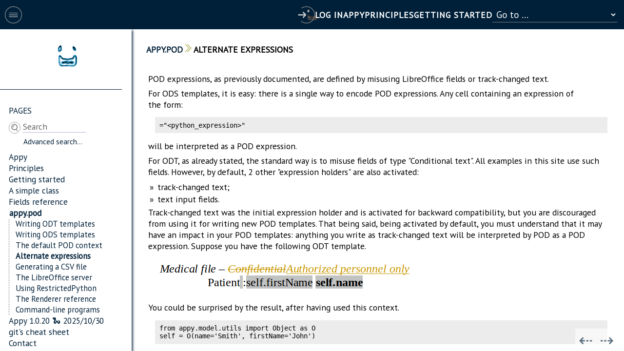

--- FILE ---
content_type: text/html;charset=utf-8
request_url: https://appyframe.work/163/view?page=main&nav=search.Page.allSearch.12.51&popup=False
body_size: 8719
content:
<!DOCTYPE html PUBLIC "-//W3C//DTD XHTML 1.0 Strict//EN" "http://www.w3.org/TR/xhtml1/DTD/xhtml1-strict.dtd">
<html dir="ltr"><head><title>Page · Alternate expressions</title><meta http-equiv="X-UA-Compatible" content="IE=edge,chrome=1"/><link rel="icon" type="image/x-icon" href="https://appyframe.work/static/appy/favicon.ico"/><link rel="apple-touch-icon" href="https://appyframe.work/static/appy/appleicon.png"/><link rel="stylesheet" type="text/css" href="https://appyframe.work/static/ram/appy.css?99"/>
<link rel="stylesheet" type="text/css" href="https://fonts.googleapis.com/css?family=PT Sans"/>
<script src="https://appyframe.work/static/appy/calendar.js?12"></script>
<script src="https://appyframe.work/static/appy/appy.js?60"></script>
<script>var siteUrl="https://appyframe.work", sameSite="Lax"</script></head><body class=""><script>var wrongTextInput="#009ba4 none";
var no_elem_selected="You must select at least one element.";
var action_confirm="Are you sure ?";
var save_confirm="Are you sure you want to apply this change?";
var warn_leave_form="In some situations, by leaving this page this way, you may lose encoded data or prevent other users from editing it afterwards. Please use buttons instead.";
var workflow_comment="Optional comment";
var yes="Yes";
var no="No";</script>
     <!-- Popup for confirming an action -->
     <div id="confirmActionPopup" class="popup">
      <img class="iconM popupI" src="https://appyframe.work/static/ram/arrows.svg"/>
      <form id="confirmActionForm" method="post">
       <div align="center">
        <p id="appyConfirmText"></p>
        <input type="hidden" name="actionType"/>
        <input type="hidden" name="action"/>
        <input type="hidden" name="visible"/>
        <div id="commentArea" align="left">
         <div id="appyCommentLabel"></div>
         <textarea name="popupComment" id="popupComment"
                   cols="30" rows="3"></textarea>
        </div>
        <div class="topSpace">
         <input type="button" name="yesBtn" onclick="doConfirm()" value=""/>
         <input type="button" name="noBtn" value=""
                onclick="closePopup('confirmActionPopup', 'comment')"/>
        </div>
       </div>
      </form>
     </div>
     <!-- Popup for uploading a file in a pod field -->
     <div id="uploadPopup" class="popup" align="center">
      <form id="uploadForm" name="uploadForm" enctype="multipart/form-data"
            method="post">
       <input type="hidden" name="objectId"/>
       <input type="hidden" name="fieldName"/>
       <input type="hidden" name="template"/>
       <input type="hidden" name="podFormat"/>
       <input type="hidden" name="action" value="upload"/>
       <input type="file" name="uploadedFile"/><br/><br/>
       <input type="button" onclick="this.form.submit()" value="Save"/>
       <input type="button" onclick="closePopup('uploadPopup')" value="Cancel"/>
      </form>
     </div>
     <!-- Popup for displaying an error message -->
     <div id="alertPopup" class="popup">
      <img class="iconM popupI" src="https://appyframe.work/static/ram/warning.svg"/>
      <div align="center" id="appyAlertText"></div>
      <div align="center" class="topSpace">
       <input type="button" onclick="closePopup('alertPopup')" value="Ok"/>
      </div>
     </div>
     <div id="iframeMask"></div>
     <div id="iframePopup" class="popup"
          onmousedown="dragStart(event)" onmouseup="dragStop(event)"
          onmousemove="dragIt(event)"
          onmouseover="dragPropose(event)" onmouseout="dragStop(event)">
      <!-- Icon for closing the popup -->
      <img src="https://appyframe.work/static/ram/close.svg" class="clickable iClose iconXS"
           onclick="closePopup('iframePopup',null,true)"/>
      <!-- Header icon -->
      <img class="iconM popupI" src="https://appyframe.work/static/ram/arrows.svg"/>
      <iframe id="appyIFrame" name="appyIFrame" frameborder="0"></iframe>
     </div><script>var ui = new UiState();</script><div class="main rel" style="height:100%"> <style>.topBase { background-color:#002039; width:100%; position:fixed;
color:white; font-weight:lighter; z-index:1 }
.top { display:flex; flex-wrap:nowrap; justify-content:space-between;
align-items:center; margin:0 5px }</style>
<div class="topBase" style="background-image:url(https://appyframe.work/static/appy/headerBG.png);background-repeat:no-repeat;background-position:center"><div class="top" style="height:60px"><style>.topIcons { display:flex; align-items:center; margin:0 0.5em 0 0;
gap:0.5em 1em }
.topIcons > select { margin:0; color:white }
.topIcons > a { color:white; font-weight:bold }
.topIcons span { text-transform:uppercase; font-weight:bold;
letter-spacing:1px; color:white }
.textIcon { display:flex; align-items:center; gap:0.5em }</style>
 <style>.burger { cursor:pointer; margin:0 5px }
.eburger { position:absolute; top:2.7em; margin:0 7px }
.eburger img { width:16px; transform:rotate(180deg) }</style>
<a class="burger" style="display:block" onclick="toggleCookie('appyPortlet','block','expanded','show','hide')"><img src="https://appyframe.work/static/ram/burger.svg" class="clickable icon"/></a><div class="topIcons" style="margin-left:auto"> <div class="textIcon" id="loginIcon" name="loginIcon"><a href="javascript:toggleLoginBox(true)"><img src="https://appyframe.work/static/ram/login.svg" class="icon textIcon"/></a><a href="javascript:toggleLoginBox(true)"><span>Log in</span></a></div>  <style>.upage { text-decoration:underline #afb8d4;
text-underline-offset:6px }</style>
<script>function gotoURL(select) {
var url = select.value;
if (url) goto(url);
}</script>
<a title="Appy" href="https://appyframe.work/tool/public?rp=11"><span class="">Appy</span></a><a title="Principles" href="https://appyframe.work/tool/public?rp=10"><span class="">Principles</span></a><a title="Getting started" href="https://appyframe.work/tool/public?rp=216"><span class="">Getting started</span></a><select onchange="gotoURL(this)"><option value="">Go to ...</option><option value="https://appyframe.work/tool/public?rp=262" title="A simple class">A simple class</option><option value="https://appyframe.work/tool/public?rp=263" title="Fields reference">Fields reference</option><option value="https://appyframe.work/tool/public?rp=13" title="appy.pod">appy.pod</option><option value="https://appyframe.work/tool/public?rp=175" title="Appy 1.0.20 🐍 2025/10/30">Appy 1.0.20 🐍 2025/10/30</option><option value="https://appyframe.work/tool/public?rp=226" title="git's cheat sheet">git's cheat sheet</option><option value="https://appyframe.work/tool/public?rp=242" title="Contact">Contact</option></select></div></div></div><div height="0"><style>.message { position: fixed; bottom: 30px; right: 0px;
background-color: #7f7e85; color: white;
padding: 10px; z-index: 15; font-weight: bold;
overflow-y:scroll; max-height:45em }
.message a { color:#002039 }
.messageP { width: 80%; top: 35% }
@media only screen and (hover:none) and (pointer:coarse) {
.message { width:100%; bottom:0; text-align:center; padding:2em 0;
font-size:160%; overflow-y:scroll }
.message img { margin:0 1em 0 0; width:2em }
}
@keyframes fade {
0% { opacity: 0 }
10% { opacity: 0.9 }
80% { opacity: 0.6 }
100% { opacity: 0; display: none; visibility: hidden }
}
.fadedOut { animation: fade 6s 1;
animation-fill-mode: forwards }</style>
<script>class Fader {
constructor(node){ /* Cross-link the fader and its anchor node */
node.fader = this;
this.node = node;
}
stop(restart) {
/* Resetting the "fade out" animation can only be performed by
replacing the target node with a clone. */
var node=this.node,
clone=node.cloneNode(true);
/* Configure the clone */
Message.init(clone, !restart);
node.parentNode.replaceChild(clone, node);
return clone;
}
}
class Message {
static enableFader(node) {
node.className += ' fadedOut';
node.addEventListener('mouseenter',
function(event) {event.target.fader.stop()});
}
static init(node, noAnim) {
new Fader(node);
node.className = 'message';
if (!noAnim) Message.enableFader(node);
else node.onmouseenter = null;
}
static show(message, fleeting) {
let zone = getNode('appyMessageContent'),
parent = zone.parentNode;
if (fleeting) Message.enableFader(parent);
zone.innerHTML = message;
parent.style.display = 'block';
}
}</script>
<div id="appyMessage" style="display:none"><script>Message.init(appyMessage,true)</script><img src="https://appyframe.work/static/ram/close.svg" class="clickable iconS popupI" onclick="this.parentNode.style.display='none'" align="right"/><div id="appyMessageContent"></div></div></div> <style>.loginBox {
border:0px solid #a9b1b7; padding:35px;
color:#002039; background-color:white; position:absolute;
top:50%; left:50%; z-index:10; transform:translate(-50%,-50%);
box-shadow:0 4px 8px 0 rgba(160, 104, 132, 0.2), 0 6px 20px 0 rgba(0, 0, 0, 0.19); border-radius: 0
}
.boxD { border:0px solid #a9b1b7; top:50%;
box-shadow:0 4px 8px 0 rgba(160, 104, 132, 0.2), 0 6px 20px 0 rgba(0, 0, 0, 0.19) }
.loginBox a, .loginBox a:visited {
font-weight:bold; letter-spacing:1px; color:#002039 }
.loginBox h1 {
padding-bottom:0; margin:0.7em 0 3px 0; text-align:center;
font-size:160%; font-weight:normal;
text-transform:none }
.loginBox .sub { font-size:120% }
#loginForm input {
background-color:#f5f3f2; width:240px; border:none;
padding:12px; margin:8px 0; color:#002039;
border-radius:0; font-size:100% }
.submitLogin { text-align:center }
#loginForm input[type=submit] {
color:white; width:260px; height:inherit;
background:#002039 none no-repeat center left;
border-radius:0; font-weight:normal;
margin-top:30px; text-transform:uppercase;
padding:12px
}
.lostPassword { padding:10px 0; font-size:80%; text-align:center }
.autoRegister { text-align:center }
/* Placeholder color for the login form */
.loginBox ::placeholder { color:#a9b1b7;
font-weight:bold; text-transform:uppercase }
.loginSpace { height:35px }
#rlogin { color:white }</style>
<div id="askPasswordReinitPopup" class="popup"><form id="askPasswordReinitForm" method="post" action="https://appyframe.work/tool/guard/askPasswordReinit"><div align="center"><p>Login</p><input type="text" size="35" name="rlogin" id="rlogin" value="" required="required"/><br/><br/><input type="submit" value="Ask new password"/><input type="button" onclick="closePopup('askPasswordReinitPopup')" value="Cancel"/></div></form></div><div class="loginBox boxD" style="display:none"><img src="https://appyframe.work/static/ram/close.svg" style="float:right" onclick="toggleLoginBox(false)" class="clickable iconXS"/><div align="center"><a onclick="goto(siteUrl)" class="clickable"><img src="https://appyframe.work/static/appy/loginLogo.png"/></a></div><h1>Appy</h1><center class="sub">Please connect.</center><div class="loginSpace"></div><form id="loginForm" name="loginForm" method="post" class="login" action="https://appyframe.work/tool/guard/enter"><center><input type="text" name="login" id="login" value="" placeholder="Login" autofocus="autofocus" required="required"/></center><center><input type="password" name="password" id="password" placeholder="Password" required="required"/></center><input type="hidden" name="authInfo" id="authInfo" value=""/><input type="hidden" name="goto" value=""/><div class="submitLogin"><input type="submit" name="submit" value="Log in" alt="Log in"/></div><div class="lostPassword"><a class="clickable" onclick="openPopup('askPasswordReinitPopup')">Forgot password?</a></div></form></div><div id="payload" class="payload" style="background-image:url(https://appyframe.work/static/appy/baseBG.jpg);background-repeat:no-repeat;background-size:cover;top:60px"> <style>.portlet { padding:30px 20px 0 0; box-shadow:2px 2px 5px #002039;
position:sticky; top:0; overflow-y:auto; overflow-x:clip;
width:250px; min-width:250px;
font-size:98%; background-color:transparent }
.portlet a, .portlet a:visited { color: #002039 }
.portletContent { padding-left: 18px; width: 100% }
.portletTitle { padding:5px 0; text-transform:uppercase;
font-weight:normal; font-size:100% }
.portletLogo { margin:auto; left:0; right:0; padding:0 0 1em 1.5em }
.portletLogoF { margin:auto }
.portletGroup { display:flex; flex-wrap:nowrap; gap:0.4em;
align-items:center; text-transform:uppercase;
padding:5px 0 0 0; margin:0.5em 0 0.3em;
color:#002039; line-height:normal }
.groupTop { margin-top:0.4em }
.portletGC { padding:0 0 0 10px; font-size:100%;
font-style:normal }
.portletAdv { margin:3px 0 10px 30px; font-size:90% }
.portletSearch { text-align:left }
.portletSearch:hover { background-color:#002039; cursor:pointer }
.portletSearch:hover>a { color:white }
.portletCurrent { font-weight:bold }
.portletFooter { position:fixed; display:flex; bottom:0;
width:250px; height:100px;
background-color:#002039 }
.portlet form { margin:0.5em 0 0.3em }
input.buttonPortlet { border:0; background-position:0;
background-color:transparent; background-size:24px;
width:100%; height:24px; color:#002039;
border-radius:unset; text-align:left; font-size:100%; margin-left:0 }
.pzone { display:flex; flex-wrap:nowrap; align-items:stretch;
border-bottom:1px solid #002039; margin-bottom:1.5em;
padding-bottom:1.5em }
.pzone > :nth-child(2) { padding-bottom:1.3em; margin-top:1em }
.pzone:last-child { border:0; margin-bottom:0 }
.psel { background-color:transparent }
.colorZ { width:12px; margin-right:0.8em }
.colorR { width:13px }</style>
<div id="appyPortlet" class="portlet" style="z-index:4;display:block"><div class="pzone"><a href="https://appyframe.work/tool/public" class="portletLogo"><img src="https://appyframe.work/static/appy/portletLogo.png"/></a></div> <div class="pzone psel"><div class="portletContent"><div class="portletTitle"><a href="https://appyframe.work/tool/Search/results?className=Page&amp;search=" onclick="clickOn(this)" class="">Pages</a></div>  <style>.lsSelected { background-color:#d9d7d9 }
.lsRef { display:flex }
.lsSearch { display:flex; align-items:center; margin-top:5px;
padding:0; background-color:transparent }
.lsSearch > img { width:24px }
.lsSearch input[type=text] { background-color:transparent;
border-bottom: 1px solid #afb8d4; width:7.5em;
height:22px; font-size:100%; margin:0;
padding:0 }
.lsSearch .dropdown { background-color:white }
.sdrop > div > div { padding:3px 5px }
.lsAll { font-size:80%; font-style:italic }</style>
<script>function cleanKeywords(keywords) {
return keywords.replace(/['",:+]/g, '').trim();
}
function detectEventType(event) {
/* After p_event occurred on a live search input field, must we trigger
a search (a new char has been added), move up/down within the search
results (key up/down has been pressed) or hide the dropdown
(escape)? */
if (event.type == 'focus') return 'search'
switch (event.keyCode) {
case 38: return 'up';
case 40: return 'down';
case 27: return 'hide'; // escape
case 13: return 'go'; // cr
case 37: break; // left
case 39: break; // right
default: return 'search';
}
}
/* Select the search result within the dropdown, after the user has
pressed the 'up' od 'down' key (p_direction). */
function selectLSResult(dropdown, direction){
let results = dropdown.children[0].getElementsByTagName('div');
if (results.length == 0) return;
let j; // The index of the new element to select
for (let i=0, len=results.length; i<len; i++) {
if (results[i].className == 'lsSelected') {
if (direction == 'up') {
if (i > 0) j = i-1;
else j = len-1;
}
else {
if (i < (len-1)) j = i+1;
else j = 0;
}
results[i].className = '';
results[j].className = 'lsSelected';
break;
}
}
if (isNaN(j)) results[0].className = 'lsSelected';
}
function gotoLSLink(dropdown, pre, className) {
let a, results = dropdown.children[0].getElementsByTagName('div');
for (let i=0, len=results.length; i<len; i++) {
if (results[i].className == 'lsSelected') {
a = results[i].children[0];
if (a.href) window.location = a.href;
else eval(a.onclick);
return;
}
}
allLSResults(pre, className);
}
function hideLSDropdown(dropdown, timeout) {
if (dropdown.style.display == 'none') return;
if (!timeout) { dropdown.style.display = 'none'; return; }
lsTimeout = setTimeout(function(){
dropdown.style.display = 'none';}, 400);
}
function getLSParams(pre, className) {
let keywords = document.getElementById(pre + '_LSinput').value;
keywords = cleanKeywords(keywords);
if (keywords[keywords.length-1] != '*') keywords = keywords + '*';
let r = {'className':className, 'pre':pre,
'filters':'searchable:' + keywords};
if (pre.indexOf('_') == -1) {
r['search'] = 'customSearch';
r['source'] = 'searchForm';
}
else {
r['search'] = pre.split('_').join(',') + ',add';
}
return r;
}
function onLiveSearchEvent(event, pre, class_, action) {
let dropdown = document.getElementById(pre + '_LSDropdown');
if (lsTimeout) clearTimeout(lsTimeout);
if (action == 'hide') { hideLSDropdown(dropdown, true); return; }
let input = document.getElementById(pre + '_LSinput'),
keywords = cleanKeywords(input.value || '');
if (keywords.length > 2) {
let eventType = detectEventType(event);
if (!eventType) return;
if (eventType == 'hide') { hideLSDropdown(dropdown, false); return; }
if (eventType == 'go') { gotoLSLink(dropdown, pre, class_); return; }
if (eventType == 'search') {
let params = getLSParams(pre, class_);
lsTimeout = setTimeout(function() {
askAjaxChunk(siteUrl + '/tool/Search/liveResults', 'POST',
params, pre + '_LSResults');
dropdown.style.display = 'block';}, 400);
}
else { // Move up or down within results
selectLSResult(dropdown, eventType);
}
}
else { hideLSDropdown(dropdown, true); }
}
function allLSResults(pre, className) {
let params = getLSParams(pre, className);
post(siteUrl + '/tool/Search/results', params);
}
function addLSResult(oid, ifield, id, multi) {
let hook = oid + '_' + ifield,
url = siteUrl + '/' + oid;
if (multi) {
let sel = document.getElementById(ifield),
selected=sel.selectedOptions, ids=[];
for (let i=0; i<selected.length; i++) {
ids.push(selected[i].value);
}
if (ids.indexOf(id) == -1) ids.push(id);
ids = ids.join(',');
}
else { ids = id; }
askField(hook, url, 'edit', {'semantics': 'checked', 'selected': ids});
}</script>
<div class="lsSearch"><img src="https://appyframe.work/static/ram/search.svg" class="iconM"/><div style="position:relative"><input type="text" name="w_searchable" autocomplete="off" id="Page_LSinput" class="inputSearch" title="Search" placeholder="Search" onkeyup="onLiveSearchEvent(event,'Page','Page','auto')" onfocus="onLiveSearchEvent(event,'Page','Page','auto')" onblur="onLiveSearchEvent(event,'Page','Page','hide')"/><div id="Page_LSDropdown" class="dropdown sdrop"><div id="Page_LSResults"></div></div></div></div><div class="portletAdv"><a href="https://appyframe.work/tool/Search/advanced?className=Page" title="Advanced search">Advanced search...</a></div> <style>.pageS { margin-top:0.5em }
.pageS div.pDelta { margin-left: 0.8em; font-size:95% }
.pageC { border-left: 1px dashed grey }
.pageS div:hover:not(.pageC) { background-color:rgba(243,243,247,0.7);
cursor:pointer }
.currP { font-weight:bold; border-left:1px solid white; margin-left:-1px;
padding-top:2px }</style>
<div class="pageS">  <div onclick="this.firstChild.click()"><a href="https://appyframe.work/11">Appy</a></div> <div onclick="this.firstChild.click()"><a href="https://appyframe.work/10">Principles</a></div> <div onclick="this.firstChild.click()"><a href="https://appyframe.work/216">Getting started</a></div> <div onclick="this.firstChild.click()"><a href="https://appyframe.work/262">A simple class</a></div> <div onclick="this.firstChild.click()"><a href="https://appyframe.work/263">Fields reference</a></div> <div class="pageC"><a href="https://appyframe.work/13" class="currP">appy.pod</a><div class="pDelta" onclick="this.firstChild.click()"><a href="https://appyframe.work/19">Writing ODT templates</a></div><div class="pDelta" onclick="this.firstChild.click()"><a href="https://appyframe.work/20">Writing ODS templates</a></div><div class="pDelta" onclick="this.firstChild.click()"><a href="https://appyframe.work/109">The default POD context</a></div><div class="pDelta" onclick="this.firstChild.click()"><a href="https://appyframe.work/163" class="currP">Alternate expressions</a></div><div class="pDelta" onclick="this.firstChild.click()"><a href="https://appyframe.work/167">Generating a CSV file</a></div><div class="pDelta" onclick="this.firstChild.click()"><a href="https://appyframe.work/168">The LibreOffice server</a></div><div class="pDelta" onclick="this.firstChild.click()"><a href="https://appyframe.work/213">Using RestrictedPython</a></div><div class="pDelta" onclick="this.firstChild.click()"><a href="https://appyframe.work/173">The Renderer reference</a></div><div class="pDelta" onclick="this.firstChild.click()"><a href="https://appyframe.work/199">Command-line programs</a></div></div> <div onclick="this.firstChild.click()"><a href="https://appyframe.work/175">Appy 1.0.20 🐍 2025/10/30</a></div> <div onclick="this.firstChild.click()"><a href="https://appyframe.work/226">git's cheat sheet</a></div> <div onclick="this.firstChild.click()"><a href="https://appyframe.work/242">Contact</a></div></div></div></div></div><div id="appyContent" class="content" style="overflow-y:auto">   
     <!-- Global form for generating/freezing a document from a pod template -->
     <form id="podForm" name="podForm" method="post">
      <input type="hidden" name="template"/>
      <input type="hidden" name="podFormat"/>
      <input type="hidden" name="queryData"/>
      <input type="hidden" name="criteria"/>
      <input type="hidden" name="customParams"/>
      <input type="hidden" name="crumb"/>
      <input type="hidden" name="checkedIds"/>
      <input type="hidden" name="checkedSem"/>
      <input type="hidden" name="calParams"/>
      <input type="hidden" name="freezeAction"/>
      <input type="hidden" name="mailing"/>
      <input type="hidden" name="mailText"/>
     </form> <table cellpadding="0" cellspacing="0" width="100%" align="left" class="" style="" id="pageLayout" name=""><tr valign="middle"><td colspan="1" align="left" class="">  <div class="pageTitle breadTitle"> <a href="https://appyframe.work/13?popup=False">appy.pod</a> <img src="https://appyframe.work/static/ram/arrowsA.svg" class="iconS" style="transform: rotate(270deg)"/><span class="title">Alternate expressions</span></div></td></tr><tr valign="middle"><td colspan="1" align="left" class="">   <script>function invertPage(div, on) {
if (div.id == 'currentPage') return;
var classes = div.classList,
filtered = classes.contains('currentPage');
if (on && !filtered) classes.add('currentPage');
else if (!on && filtered) classes.remove('currentPage');
}
function initPages(rowIndex) {
var phases = document.getElementsByClassName('phase'),
divs=null, div=null;
for (var i=0; i < phases.length; i++) {
divs = phases[i].childNodes;
for (var j=0; j < divs.length; j++) {
div = divs[j];
if (div.tagName == 'DIV') {
div.addEventListener('mouseenter',
function(){invertPage(this,true)});
div.addEventListener('mouseleave',
function(){invertPage(this,false)});
}
}
}
if (rowIndex != -1) {
var table = document.getElementById('pageLayout'),
firstCell = table.childNodes[0].rows[rowIndex].cells[0];
firstCell.classList.add('sticky');
}
}</script>
  <style>.phase { margin:0 0 30px -30px; display:flex; flex-wrap:wrap;
gap:0 0; width:fit-content }
.phase > div { height:115px; width:125px; text-align:center;
text-transform:uppercase; font-weight:bold;
display:flex !important; align-items:center; justify-content:center;
padding:0; background-color:white;
position:relative; padding:0 5px; color:#002039;
border-radius:unset; font-size:90%;
border-bottom:1px solid #333333;
border-right:1px solid #333333;
border-top:1px solid #333333 }
.phase a { color:#002039 }
.pagePicto, .phase form { display:block }
.phaseC { margin:0 0 20px 0; border-left:1px solid #333333}
.phaseC > div { height:80px; width:110px;
font-size:9pt; padding:0;
text-transform:uppercase;
border-radius:unset }
.phase .snav { flex-wrap:wrap }
.phase .navSib { padding:10px 0 0 0 }
.phase .navText { padding:0; color:#002039 }
.phase a:focus > img { animation: blinkingP 1s infinite }
.picto { width:55px; height:55px; margin:0 0 6px 0 }
.pictoT { position:absolute; top:8px; right:8px;
width:22px; padding: 0 }
.pictoC, .pictoB { width:35px; height:35px;
margin:0 0 4px 0 }
.filtered { filter:invert(66%) }
.currentPage { background-color:#002039 !important;
color:white }
.currentPage img { filter:invert(66%) }
.currentPage div { color:white }
.phase .currentPage a, .phase .currentPage span { color:white }
@keyframes shakeImage {
0% { transform:rotate(0deg); filter:sepia(0) }
95% { transform:rotate(0deg); filter:sepia(0) }
97% { transform:rotate(10deg); filter:sepia(1) }
99% { transform:rotate(-10deg); filter:sepia(0.6) }
100% { transform:rotate(0deg); filter:sepia(0.3) }
}
.shake { animation:shakeImage 10s infinite }</style>
<script>initPages(1)</script></td></tr><tr valign="middle"><td colspan="1" align="left" class="">  <table width="100%"><tr><td> <table cellpadding="0" cellspacing="0" width="100%" align="left" class="" style="" id="163_content" name=""><tr valign="middle"><td colspan="1" align="left" class="">  <style>.lgMulti { display:inline-flex; column-gap:20px; margin:0 }
.lgMulti > div { display:flex; flex-wrap:nowrap; align-items:flex-start }
.language {
color:#002039; font-size:7pt; border:#002039 1px solid;
padding:4px; margin:2px 10px 0 0; font-family:monospace }</style>
   <div class="xhtml"><p>POD expressions, as previously documented, are defined by misusing LibreOffice fields or track-changed text.</p>
<p>For ODS templates, it is easy: there is a single way to encode POD expressions. Any cell containing an expression of the form:</p>
<pre>=&quot;&lt;python_expression&gt;&quot;</pre>
<p>will be interpreted as a POD expression.</p>
<p>For ODT, as already stated, the standard way is to misuse fields of type &quot;Conditional text&quot;. All examples in this site use such fields. However, by default, 2 other &quot;expression holders&quot; are also activated:</p>
<ul>
<li>track-changed text;</li>
<li>text input fields.</li>
</ul>
<p>Track-changed text was the initial expression holder and is activated for backward compatibility, but you are discouraged from using it for writing new POD templates. That being said, being activated by default, you must understand that it may have an impact in your POD templates: anything you write as track-changed text will be interpreted by POD as a POD expression. Suppose you have the following ODT template.</p>
<p><img src="https://appyframe.work/165/file/download" style="height:69px; width:574px"/></p>
<p>You could be surprised by the result, after having used this context.</p>
<pre>from appy.model.utils import Object as O
self = O(name='Smith', firstName='John')</pre>
<p><img src="https://appyframe.work/166/file/download" style="height:472px; width:700px"/></p>
<p>Every POD expression holder has an identifier. The complete list is in the following table.</p>
<table border="1" cellpadding="1" cellspacing="1" style="width:500px"><thead><tr valign="top"><th scope="col">Identifier</th><th scope="col">POD Expression holder</th><th scope="col">Activated by default?</th></tr></thead><tbody><tr valign="top">
<td>if</td>
<td>Field of type &quot;Conditional text&quot;</td>
<td>Yes</td>
</tr><tr valign="top">
<td>change</td>
<td>Track-changed text</td>
<td>Yes</td>
</tr><tr valign="top">
<td>input</td>
<td>Fields of type &quot;Input field&quot;</td>
<td>Yes</td>
</tr><tr valign="top">
<td>db</td>
<td>Database record</td>
<td>No</td>
</tr></tbody></table>
<p>Defining which holders are activated is done via attribute <em>expressionHolders</em> passed to the Renderer. If, for example, you want to minimize interferences with LibreOffice, you may call the Renderer with:</p>
<pre>Renderer(..., expressionsHolders=('if',), ...)</pre>
<p>This would disable holders &quot;change&quot; and &quot;input&quot;.</p>
</div></td></tr></table></td></tr><tr><td> <table cellpadding="0" cellspacing="0" width="100%" align="left" class="" style="" id="163_navBlock" name=""><tr valign="middle"><td colspan="1" align="left" class="">   <style>.navBlock { position:fixed; bottom:0; right:0.8em; z-index:2;
background-color:white; opacity:0.6 }
.navIcon { font-size:200%; padding:0.2em; cursor:pointer }</style>
<div class="navBlock"><a class="navIcon" href="https://appyframe.work/109" title="Previous page: The default POD context">⇠</a><a class="navIcon" href="https://appyframe.work/167" title="Next page: Generating a CSV file">⇢</a></div></td></tr></table></td></tr></table></td></tr></table> <script>initSlaves('https://appyframe.work/tool','view')</script></div></div></div></body></html>

--- FILE ---
content_type: text/css
request_url: https://appyframe.work/static/ram/appy.css?99
body_size: 5553
content:
html      { height:100% }
body      { font:110% PT Sans, serif; height:100%; margin:0 }
pre       { margin-left:1em; background:#ececec; padding:0.6em }
td>pre    { background:transparent }
h1        { font-size:14pt; letter-spacing:2px; font-weight:normal;
padding:0 0 1em 0 }
h2        { font-size:13pt; margin:6px 0 6px 0; font-style:italic;
font-weight:normal }
h3        { font-size:12pt; margin:4px 0 4px 0; font-weight:bold }
h4        { font-size:11pt; margin:4px 0 4px 0 }
h5        { font-size:9pt; margin:0; font-style:italic; font-weight:normal;
background-color:#f2f2f2 }
h6        { font-size:9pt; margin:0; font-weight:bold }
a         { text-decoration:none; color:#002039 }
a:visited { color:#002039 }
a:focus   { outline-width:0 }
a > img   { display:inline-block }
table     { font-size:100%; border-collapse:collapse }
td        { padding:0 }
p         { margin:0 0 5px 0 }
abbr      { cursor:help; text-decoration:none }
form      { margin:0; padding:0 }
acronym   { cursor:help }
input     { font:100% PT Sans, serif }
textarea  { width:97.5%; font:100% PT Sans, serif; border:1px solid #d0d0d0;
background-color:white; margin-bottom:0.5em; transition:height 0.2s}
label,
.asLabel  { color:#002039; padding:0.2em 0.6em 0 0;
text-transform:uppercase; font-size:95% }
.subLabel { text-transform:none; padding-left:5px }
legend    { padding-bottom:2px; padding-right:3px; color:black }
ul        { line-height:1.2em; margin:0 0 0.2em 0.6em; padding:0;
list-style-type:"»" }
li        { margin:0; padding:2px 0.5em }
img       { border:0; vertical-align:middle; transition:opacity 0.3s }
audio     { margin:2px 0 }
select    { border:none; border-bottom:1px solid grey;
outline:unset; overflow-y:auto; background-color:transparent;
font-family:PT Sans, serif; font-size:110%; padding:0.1em 0.2em 0.1em;
margin: 0 0.1em 0 0 }
option    { color:black; font-size:90% }
input[type=image]    { border:0; background:none; cursor:pointer }
input[type=checkbox] { border:0; background:none; cursor:pointer }
input[type=radio]    { border:0; background:none; cursor:pointer }
input[type=file]     { border:0px solid #d0d0d0; cursor:pointer; font-size:80%;
margin-bottom:0 }
input[type=button],
input[type=submit]   { border:1px solid #abab4e; margin:0 5px;
padding:3px 10px; background-color:transparent;
color:white; cursor:pointer;
text-transform:uppercase }
input[type=text],
input[type=password] { outline:none; cursor:text;
border:none; padding:3px 0; margin:0 2px 0 0;
border-bottom:1px solid grey;
line-height:1.4em; font-family:PT Sans, serif;
background-color:transparent }
input[type=date]     { width:9em; margin-bottom:0.2em;
margin-bottom:0 }
input[type=datetime-local] { width:12em; margin-bottom:0.4em;
margin-bottom:0 }
input::placeholder   { color:#666666 }
select[multiple]     { border:1px solid grey; margin:0;
background-image:none; padding:0.1em 0.3em }
form[name=search] input[type=button] { margin:0 }
div[contenteditable=true] { text-align:left }
div[contenteditable=true]:empty:before { content:attr(data-placeholder);
color:#b0b0b0 }
.main { width:100%; border:0 }
.mainC { font-size:93% }
.payload { display:flex; width:100%; bottom:0; position:absolute;
overflow-y:auto; overflow-x:auto }
.payloadP { top:0; height:100% }
.row { display:table-row }
.wrongBrowser {
color:darkred; font-size:120%; padding:2em; text-align:center;
position:fixed; z-index:5; margin:auto; left:0; right:0;
background-color:white; height:100% }
.sticky { position:sticky; top:0; z-index:3 }
.lang { margin-right:6px }
.changePassword { color:#494949 !important; font-style:italic; font-size:90% }
.pageTitle { display:flex; flex-wrap:wrap; align-items:center; gap:0.1em;
text-transform:uppercase; font-weight:bold; position:relative }
.pageTitleP { text-align:center }
.breadTitle { padding:0 0 30px 0; align-items:flex-start; gap:0.4em }
.pageIcons { text-transform:uppercase; font-weight:bold; font-size:96% }
.prePods { display:flex; gap:1em; margin-left:auto }
.required { color:#e15151; font-weight:bold }
.hourSel::before { content:':'; margin-right:1px; }
.auto { width:auto }
.mono { font-family:monospace; font-size:120% }
/* Buttons */
input.button {
color:#002039; height:24px; cursor:pointer; padding:0 8px 0 30px;
background-color:transparent; background-repeat:no-repeat;
background-position:6px 50%; border:none; border-bottom:1px solid grey;
text-transform:none }
.ibutton { display:flex; align-items:center }
.ibutton > div {
border:none; border-bottom:1px solid grey; margin:0 0 0 -1.5em;
padding:0.2em 0.5em 0.2em 2em; font-size:93%; cursor:pointer }
.ibutton .iconS { margin:0 0 3px 0 }
div.button {
padding:4px 8px 4px 35px; background-color:transparent; margin-right:5px;
background-repeat:no-repeat; border:none; border-bottom:1px solid grey }
input.buttonSmall, div.buttonSmall {
font-size:95%; background-color:transparent }
input.noIcon, div.noIcon { padding:0; margin-left:0.2em }
input.buttonIcon { vertical-align:bottom; margin:0; border:0;
background-position:0 50%; padding-left:10px;
background-color:transparent }
input.buttonFixed { width:150px; padding:0 0 0 10px; margin-bottom:6px }
.lbutton { float:left }
div.rbutton { float:right }
.fake, input.fake { color:#e15151; cursor:not-allowed; font-style:italic }
/* Rich fields */
.xhtml { background-color:transparent; padding:4px }
.xhtml p { margin:3px 0 7px 0 }
.xhtml h1 { padding:0.5em 0; font-size:130% }
.xhtml h2 { padding:0.4em 0; font-size:120% }
.xhtml h3 { padding:0.4em 0; font-size:112% }
.xhtml h4 { padding:0.4em 0; font-size:109%; font-style:italic }
.xhtml img { margin:10px 5px }
.xhtml .picto { float:right; width:40px; height:40px}
.xhtml a { font-weight:bold }
.xhtml .docstring { color:#006dc1 }
.xhtml .comment { color:#006a71 }
.xhtml table { margin:20px 0 }
.xhtml table td, .xhtml table th { border:1px solid grey; padding:3px }
.xhtml table th { background-color:#f0f0f0 }
.xhtmlE { border:1px solid lightgrey; background-color:white; padding:5px 10px;
font-size:90%; transition:0.5s }
.xhtmlE:focus, textarea:focus { border:1px solid grey }
[contenteditable]:focus, textarea:focus { outline: 0px solid transparent }
.xhtmlV { padding:5px; font-size:105% }
.list .xhtmlV { padding:0 }
.xhtmlE div, .xhtmlV div { padding-bottom:0.3em }
.xhtmlE code, .xhtmlV code { background-color:lightgrey }
.xhtmlE table td, .xhtmlE table th,
.xhtmlV table td, .xhtmlV table th {
border:1px solid #002039 !important; padding: 4px !important;
color:#002039 }
.clickable, .calicon { cursor:pointer !important }
.disabled { opacity:0.3 }
.unclickable { pointer-events:none; cursor:default }
.editable { cursor:crosshair !important }
.help { cursor:help !important}
.unallowed { cursor:not-allowed }
.refLink { font-style:italic; padding-left:5px; font-size:90%; color:#555555 }
.refSel { font-size:95%; padding:2px 20px; margin:0 10px;
border-bottom:1px dashed grey }
.nbref { text-align:center }
.buttons { margin-left:4px }
.rel { position:relative }
.focus { margin:7px 0; padding:7px; background-color:#ced0d8;
border-radius:2px 2px 2px 2px; box-shadow:0 2px 4px #A9A9A9;
font-weight:bold; color:#002039; text-transform:none }
.focus td { padding:4px 0px 4px 4px }
.test { font-weight:bold; color:#002039; text-transform:uppercase;
padding:0.5em 0 }
.discreet { font-size:95%; color:#555555; margin:0; text-transform:none }
.discreet table td, .discreet table th { border:1px solid grey; padding:3px }
.titlet { vertical-align:top }
.subTitle { font-size:90%; color:#002039 }
.subTitle table { margin: 1em 0 }
.subTitle table table { margin: 0 }
.subTitle table>tbody>tr>th,
.subTitle table>thead>tr>th { background-color:#002039; color:white}
.subTitle table>tbody>tr>td { background-color:white }
.subTitle table>tbody>tr>th,
.subTitle table>thead>tr>th,
.subTitle table>tbody>tr>td { padding:0.3em; border:1px solid darkgrey }
.flext>tbody>tr>td { display:flex; gap:0.3em }
.current { font-weight:bold }
.inputSearch { height:15px; width:120px; margin:0 0 5px 5px !important }
.content { padding:30px; width:100% }
.contentP { width:100% }
.public { width:100% }
.subbed { width:100% }
.subbed .topBase { position:static }
.subbed .content { width:auto }
.popup { display:none;  background-color:#002039; padding:20px;
position:fixed; top:50%; left:50%; z-index:100; color: white;
line-height: 1.3em; transform: translate(-50%,-50%) }
.popupI { display:block; margin:-10px auto 10px auto; width:50% }
#iframePopup { background-color:white; border:1px #002039 solid }
#iframeMask { position:fixed; width:100%; height:100%; z-index:0;
background-color:white; opacity:0; transition:opacity 0.4s }
.iClose { position:absolute; top:15px; right:15px }
#confirmActionPopup { max-height:500px; overflow-y:auto }
.dropdown { display:none; position:absolute; top:18px; left:2px;
border:1px solid #cccccc; background-color:white;
padding:8px; font-weight:lighter; font-size:80%;
text-align:left; z-index:15; line-height:normal }
.dropdownMenu { cursor:pointer; position:relative; display:flex;
align-items:center; gap:0.2em }
.dropdownMenu .dropdown { font-size:100% }
.dropdownMenu .vdown { font-size:90%; min-width:17em }
.dropdown a:hover { text-decoration:underline }
.rmenu { display:flex; gap:0.3em }
.addForm { display:inline-flex; flex-wrap:wrap }
.addFormMenu { display:inline-flex; padding:0 5px 0 3px }
.inline { display:inline }
.inlineIcon { float:right; cursor:pointer; padding:0 3px 10px 0 }
.inlineIconL { float:left; cursor:pointer; padding:2px 3px 10px 0 }
.icon { width:35px }
.iconL { width:35px }
.iconM { width:24px }
.iconS { width:18px; margin:0 2px }
.iconST { width:18px; margin:0 2px }
.iconXS { width:15px }
.iconXXS { width:10px }
.iconSEL { width:21px; cursor:pointer }
.fdrop { display:inline-flex }
.fdrop > img { width: 16px }
.fdown { width: 100%; left:auto; right:-1em; text-align:right; margin-top:-2px }
.fdown > div { font-size:90%; cursor:pointer; color:#abab4e }
.fdown > :nth-child(even) { background-color:rgba(243,243,247,0.7) }
.fdown > :nth-child(odd) { background-color:rgba(255,255,255,0.5) }
.back { width:16px; transform:rotate(180deg); margin-right:5px }
.list { margin-bottom:3px; border-collapse:separate; border-spacing:0 }
.list>tbody>tr:nth-child(even) { background-color:rgba(243,243,247,0.7) }
.list>tbody>tr:nth-child(odd) { background-color:rgba(255,255,255,0.5) }
.list>tbody>tr>td,
.list>tbody>tr>th,
.list>thead>tr>th { color:#002039; padding:10px; max-width:50em }
.list>tbody>tr>td { font-size:94% }
.list>tbody>tr>th,
.list>thead>tr>th { font-weight:bold; background-color:rgba(255,255,255,0.8);
position:sticky; top:-30px; height:3em;
border-bottom:2px solid #002039; z-index:2 }
.list a { font-weight:bold }
.list a.pop { font-weight:normal; float:right; font-size:150%; color:lightgrey;
margin:-6px 0 0 6px }
.compact { font-size:95%; width:100% }
.compact th, .compact td { padding:5px }
.compact tr { vertical-align: middle }
.grid { border-collapse:separate; border-spacing:0px }
.grid>thead>tr>th,
.grid>tbody>tr>th { font-size:90%; text-align:left; position:sticky; top:-2px;
background-color:#e9f2f3; z-index:1 }
.grid>tbody>tr>th,
.grid>thead>tr>th,
.grid>tbody>tr>td { padding:10px }
.grid input, .grid select { margin-bottom:0 }
.small { text-align:left; margin:8px 0 }
.small th { background-color:#002039; padding:1px 5px; height:unset;
border:1px solid grey; color:white; position:sticky;
top:-25px; z-index:1 }
.small td { border:1px solid darkgrey; padding:1px 5px }
.small th, .small td { vertical-align:top }
.small label { font-size:80% }
.small ul { margin:0 0 0.1em 0.5em }
.small li { padding:0 2px 0 10px; text-align:left }
.list .small { margin:0 }
.popup .grid th, .popup .grid td { border:1px solid grey }
.calTable { font-size:95% }
.calTable>tbody>tr>td { border:5px solid white; color:#555555; padding:10px }
.calEvt { width:100% }
.calEvt td { border:0; padding:0 3px 0 1px; margin:0 }
.calMany { background-color:#c1c5c7 }
.calSlot { border:1px dashed grey; margin:2px 0; padding:2px; color:grey;
font-size:90%; text-align:center }
#summary { margin:8px }
#commentArea { margin:5px 0 }
#commentArea > div { font-style:italic; font-size:90%; padding-bottom:5px }
.timeline { font-family:Abel,monospace; color:#555555; font-size:85% }
.timeline>tbody>tr { height:22px }
.timeline>tbody>tr>th { background-color:white; text-align:center;
border:none; height:auto; padding:0 1px !important }
.timeline>tbody>tr>td { text-align:center; padding:0 1px; border:2px solid #f7f7f7 }
.timeline a { font-size:100% !important }
.tlLeft { text-align:left !important; padding-left:1px !important }
.tlRight { text-align:right !important; padding-right:1px !important }
/* For a calendar displaying events hour after hour */
.houred td, .houred th { padding:0.2em 0.6em }
.houred>thead>tr:first-child { background-color:#f7f8fb; position:sticky;
top:0.4em; z-index:1 }
.houred>tbody>tr { vertical-align:top }
.houred>tbody>tr>td:not(:last-child) { border-right:1px solid grey }
.houred>tbody>tr:not(:last-child)>td { border-bottom:1px solid lightgrey }
.houred>thead>tr>th:first-child, .houred>thead>tr>th:last-child { width:2em }
.houred>tbody>tr>td:first-child,
.houred>tbody>tr>td:last-child { text-align:center }
.houred .current { background-color:#eeeeee}
.msgTable { margin:6px 0; width:100%; font-size:93% }
.msgTable tr { vertical-align:top }
.msgTable td, .msgTable th { border:1px solid grey; color:#555555;
padding:0px 5px; text-align:left }
.msgTable th { background-color:#e9f2f3; font-style:italic;
font-weight:normal }
.cellGap { padding-right:0.4em }
.cellWE { color:#002039; font-style:italic;
background-color:#e9f2f3 !important }
.no td, .no th {
border:0 !important; padding:0 !important; margin:0 !important;
background-color:transparent !important; font-size:95% }
.no a { font-weight:normal }
/* One-line flex-box CSS classes */
.flex1 { display:flex; align-items:baseline }
.iflex1 { display:inline-flex; position:relative }
.flexg { display:flex; gap:0.2em; align-items:center }
.ghead { display:inline-flex; align-items:center; gap:0.2em }
.ghead > :nth-child(2) { padding-left:0.7em }
.rhead { display:inline-flex; align-items:flex-start; gap:0.4em }
.thead { display:inline-flex; font-size:89%; gap:0.3em; align-items:center }
.fhead { display:inline-flex; flex-direction:row }
.shead { font-size:90%; margin:0; color:#002039 }
th input { margin:0 !important}
.hidden { visibility:hidden }
.simpleLabel { text-transform:none; padding-right:3px; color:white }
.trLabel { margin:0.5em 0; border-bottom:1px dashed #abab4e }
.trLabel img { width:18px; margin:0 10px 5px 0 }
.section1 { font-size:120%; margin:0.45em 0em 0.1em 0;
padding:0.3em 0em 0.2em 0.1em; background-color:#eef3f5;
border-top:1px solid #8CACBB; border-bottom:1px solid #8cacbb }
.section2 { font-size:14pt; padding:15px 0; text-transform:uppercase;
border-top:1px dashed #cccccc; background-color:#f9f9f9 }
.section3 { font-size:90%; font-weight:bold; text-transform:uppercase;
background-color:#002039; text-align:center; color:white;
padding:8px 5px; margin-top:15px }
.even { background-color:rgba(243,243,247,0.7) }
.odd { background-color:rgba(255,255,255,0.5) }
/* Dropdown class being specific to *r*ef menus */
.rdrop > div { display:flex; gap:0.3em; align-items:center; font-size:90%;
justify-content:space-between; padding:0.2em 0 }
.rdrop > div:nth-child(even) { background-color:rgba(243,243,247,0.7) }
/* Dropdown class being specific to *s*earches */
.sdrop { width:11em; font-size:90%; margin:0.6em 0 0 0 }
.topSpace { margin-top:15px }
.topSpaceS { margin-top:8px }
.topSpaceF { display:flex; align-items:center; gap:0.4em; margin:0.2em 0 1em 0 }
.topSpaceN { margin-top:-15px }
.bottomSpace { margin-bottom:30px }
.bottomSpaceS { margin-bottom:15px }
.bottomSpaceXS { margin-bottom:5px }
.groupD { padding:0.5em 0 1em 0 }
.placE { margin-bottom:15px; font-size:80% }
.tbSpace { margin:15px 0 }
.paraSpace { margin:3px 0 }
.code { font-family:"Lucida Console","Courier New" }
.codePara { background-color:#eeffcc; border-color:grey; color:#333333;
border-style:solid none; border-width:1px medium; padding:10px;
line-height:120%; margin:10px 0 10px 0 }
.homeTable { background-color:#e3e3e3; border-top:1px solid grey }
.homeTable td { padding:10px 5px 10px 10px }
.homeTable th { padding-top:5px; font-size:105% }
.first { margin-top:0px }
.error { margin:5px }
.smaller, .smaller select { font-size:95% }
.pure select { margin:0 }
.phase .pod { display:block; padding:10px 0 0 0 }
.phase .smaller { font-size:100% }
.phase .iconS { width:55px }
.hide { display:none }
/* Fields within tabs */
.tabs    { position:relative; bottom:-2px; border-collapse:separate;
border-spacing:0.5em 1px }
.tabs td { padding:0.3em 1.3em 0.2em 1.3em; text-align:center;
font-size:95%; font-weight:bold;text-transform:none;
border-radius:5px 5px 0 0; border-bottom:1px solid #002039 }
.tabs a  { color: #002039 }
.tabRow  { display:block; border-bottom:1px solid #002039; margin:0 0 1px 0 }
.tabRowP { display:block; border-bottom:unset; margin:0}
.tabCur  { border-top:1px solid #002039; border-right:1px solid #002039;
border-left:1px solid #002039; background-color:#fbfbfb;
border-bottom:none !important }
.tab     { background-color:#f1eeee }
.navText { display:inline-flex; flex-wrap:nowrap; font-weight:bold;
color:#002039; padding:0 0.5em }
.navSep { color:#abab4e; margin:0 0.3em }
.highlight { background-color:yellow }
.highlightRow { font-weight:bold; background-color:yellow; opacity:0.6 }
.globalActions { display: flex; margin-bottom:0.5em }
.objectActions { display: flex; flex-wrap:wrap; align-items:flex-start;
margin:0.4em 0; gap:0.2em }
.alignedActions { display:flex; flex-wrap:wrap; align-items:center; float:right;
gap:0.3em; padding-left:0.8em }
.inlineActions { display:inline-flex; align-items:center; padding-left:0.5em;
gap:0.3em }
.menuActions { display:inline-flex; align-items:center;
margin:0.2em 0; float:right }
.moveIcons { display:flex; align-items:center }
.sahist { margin: 0 0 0 1em } /* *s*tand-*a*lone history */
.smallbox { margin:0; vertical-align:middle }
.ct { color:white; font-family:sans-serif; mix-blend-mode:difference }
.legend { font-size:90%; color:grey }
.legendRight { float:right; margin-left:10px }
.legend td { padding:1px 0px; border:0 !important }
.fmt { font-size:62%; position:absolute; right:0; top:-5px }
/* Animations */
@keyframes blinkingBg {50% { background-color:#002039; color:white;
opacity:0.2}}
.blinkBg { animation:blinkingBg 1s infinite }
@keyframes blinkingT {50% { color:#f0f0f0 }}
.blinkT { animation:blinkingT 2s infinite }
@keyframes blinkingP {50% { opacity:0.1 }}
.blinkP { animation:blinkingP 2s infinite }
@keyframes fadeIN {
0% { opacity: 0 }
100% { opacity: 1.0 }
}
.fadedIn { animation: fadeIN 0.4s 1; animation-fill-mode: forwards }
/* Bugfix for the calendar class from jscalendar */
.calendar { z-index: 10 }
/* Searches */
.sTop    { display:flex; align-items:center; gap:1em; font-size:100%;
padding:0 0 1em 0; margin:initial;
border-bottom:none; background-color:transparent }
.contentP .sTop { margin-right:0; padding-right:0 }
.sdetail { cursor:help; width:16px; padding-left:1em }
.smodes  { display:flex; flex-wrap:wrap; grid-gap:15px }
.snav    { display: flex; align-items:center; justify-content:center }
.snab    { padding: 1em 0 }
.spod    { margin-left:auto; display:flex; gap:1em }
.tbot    { height:6px; width:100%; position:absolute; left:0; bottom:0 }
.btot    { font-weight:normal }
/* Classes for gridder's thumbnails */
.thumbnail {
font-size:105%;  background-color:white; padding:10px; border-radius:15px;
min-height:300px; max-height:350px; overflow:hidden; position:relative
}
.thumbmore {
position:absolute; bottom:0; left:0; width:100%; margin:0; text-align:right;
background-image:linear-gradient(to bottom, rgba(255,255,255,0) 0%, #fff 80%);
padding:50px 0 25px 0
}
.thumbmore img { padding-right:30px }
.thumbtable { width:100% }
.thumbtable td { padding:0 5px 3px 5px }
/* Zones for toggling checkboxes */
.divAll { margin:3px 0 7px 0; border-bottom:1px dashed grey;
text-align:left }
.divAll label { text-transform:none; font-style:italic; font-size:85% }
.checkAll { vertical-align:middle; margin-right:8px }
.total td { text-align:center; border-top:2px solid #002039;
font-weight:bold; background-color:rgba(255,255,255,0.5) }
/* Make "title" attributes appear on mobile devices */
@media (pointer:coarse), (hover:none) {
[title] { position:relative; display:inline-flex; justify-content:center }
[title]:hover::after {
content:attr(title); position:absolute; top:90%; color:white;
background-color:#002039; border:1px solid; width:fit-content;
padding:3px; font-size:12px; text-align:left }
}

--- FILE ---
content_type: image/svg+xml
request_url: https://appyframe.work/static/ram/arrowsA.svg
body_size: 433
content:
<?xml version="1.0" encoding="utf-8"?>
<svg version="1.1" id="Calque_1" xmlns="http://www.w3.org/2000/svg" x="0" y=""
 viewBox="0 0 25 25" style="enable-background:new 0 0 25 25;" xml:space="preserve">
<style type="text/css">.st0{fill:#abab4e}</style>
<polygon class="st0" points="12.9,19.6 2.6,9.7 1.3,10.9 12.9,22.1 24.5,10.9 23.3,9.7 "/>
<polygon class="st0" points="23.3,3.7 12.9,13.6 2.6,3.7 1.3,4.9 12.9,16 24.5,4.9 "/>
</svg>


--- FILE ---
content_type: image/svg+xml
request_url: https://appyframe.work/static/ram/arrows.svg
body_size: 426
content:
<?xml version="1.0" encoding="utf-8"?>
<svg version="1.1" id="1" xmlns="http://www.w3.org/2000/svg" x="0" y="0"
 viewBox="0 0 25 25" style="enable-background:new 0 0 25 25" xml:space="preserve">
<style type="text/css">.st0{fill:#939393}</style>
<polygon class="st0" points="12.9,19.6 2.6,9.7 1.3,10.9 12.9,22.1 24.5,10.9 23.3,9.7 "/>
<polygon class="st0" points="23.3,3.7 12.9,13.6 2.6,3.7 1.3,4.9 12.9,16 24.5,4.9 "/>
</svg>


--- FILE ---
content_type: image/svg+xml
request_url: https://appyframe.work/static/ram/burger.svg
body_size: 731
content:
<?xml version="1.0" encoding="utf-8"?>
<svg version="1.1" id="BG" xmlns="http://www.w3.org/2000/svg" x="0" y="0" viewBox="0 0 30 30" style="enable-background:new 0 0 30 30;" xml:space="preserve">
<style>
.st0{fill:none;stroke:#939393;stroke-width:1.008;stroke-linecap:round;stroke-linejoin:round;stroke-miterlimit:10}
.st1{fill:none;stroke:#939393;stroke-width:1.008}
.st2{fill:none;stroke:#cecece;stroke-width:1.008}
</style>
<g><path class="st0" d="M29.5,15c0,8-6.5,14.5-14.5,14.5C7,29.5,0.5,23,0.5,15C0.5,7,7,0.5,15,0.5C23,0.5,29.5,7,29.5,15z"/></g>
<line class="st1" x1="7.3" y1="11.6" x2="22.7" y2="11.6"/><line class="st2" x1="7.3" y1="15" x2="22.7" y2="15"/><line class="st2" x1="7.3" y1="18.3" x2="22.7" y2="18.3"/>
</svg>


--- FILE ---
content_type: image/svg+xml
request_url: https://appyframe.work/static/ram/close.svg
body_size: 389
content:
<?xml version="1.0" encoding="utf-8"?>
<svg version="1.1" id="1" xmlns="http://www.w3.org/2000/svg" x="0" y="0"
 viewBox="0 0 25 25" style="enable-background:new 0 0 25 25" xml:space="preserve">
<style type="text/css">.s0{fill:none;stroke:#939393;stroke-width:2;stroke-linecap:round;stroke-linejoin:round}</style>
<g><path class="s0" d="M23.6,23.6L1.4,1.4 M23.6,1.4L1.4,23.6"/></g>
</svg>


--- FILE ---
content_type: image/svg+xml
request_url: https://appyframe.work/static/ram/login.svg
body_size: 1357
content:
<?xml version="1.0" encoding="utf-8"?>
<svg version="1.1" id="1" xmlns="http://www.w3.org/2000/svg" xmlns:xlink="http://www.w3.org/1999/xlink" x="0" y="0"
 viewBox="0 0 30 30" style="enable-background:new 0 0 30 30" xml:space="preserve">
<defs id="defs19"><defs id="defs5"><rect id="I1" x="0.1" y="0" width="28.5" height="30"/></defs>
<clipPath id="I2"><use xlink:href="#I1" style="overflow:visible;" id="use7"/></clipPath>
</defs>
<style id="style2" type="text/css">
.st0{clip-path:url(#I2);fill:none;stroke:#939393;stroke-linecap:round;stroke-linejoin:round;stroke-miterlimit:10}
.st1{clip-path:url(#I2);fill:#cecece}
</style>
<path transform="matrix(-1,0,0,1,30.020136,0)" clip-path="url(#I2)" id="path10"
  class="st0" d="m 24,26.4 c -2.5,1.9 -5.6,3.1 -8.9,3.1 C 7.1,29.5 0.6,23 0.6,15 0.6,7 7.1,0.5 15.1,0.5 c 3,0 5.9,0.9 8.2,2.5"/>
<path transform="translate(-14)" class="st1" clip-path="url(#I2)" id="path12"
 d="m 28.6,14.6 c -0.1,0 -0.1,0 0,0 -0.1,0 -0.1,0 0,0 -0.1,-0.2 -0.1,-0.3 -0.2,-0.4 0,0 0,0 0,0 L 24.3,9.9 c -0.4,-0.4 -1.1,-0.4 -1.5,0 -0.4,0.4 -0.4,1.1 0,1.5 l 2.4,2.5 h -9.9 c -0.6,0 -1,0.5 -1,1.1 0,0.6 0.5,1.1 1,1.1 h 9.9 l -2.4,2.5 c -0.4,0.4 -0.4,1.1 0,1.5 0.2,0.2 0.5,0.3 0.7,0.3 0.3,0 0.5,-0.1 0.7,-0.3 l 4.1,-4.4 c 0.1,-0.1 0.1,-0.2 0.2,-0.3 0,0 0,-0.1 0,-0.1 0,-0.1 0,-0.2 0.1,-0.3 0,0 0,-0.1 0,-0.1 0,-0.1 0,-0.2 0,-0.3"/>
</svg>


--- FILE ---
content_type: text/javascript
request_url: https://appyframe.work/static/appy/calendar.js?12
body_size: 5212
content:
// Sends an Ajax request for getting the calendar, at p_month

function askMonth(iid, name, month) {
  const hook = `${iid}${name}`,
        data = document.getElementById(hook)['ajax'];
        action = (data)? data.params['action']: null;
  if (action == 'storeFromAjax') {
     // Value for the field having this p_name must be transmitted
     let values = [];
     for (const hidden of getElementsHavingName('input', name)) {
       values.push(hidden.value);
     }
     data.params['fieldContent'] = values.join(',');
  }
  askAjax(hook, null, {'month': month.replace('/', '%2F')})
}

class Filters {
  // Manages filters about a given calendar, for a given Appy object

  constructor(iid, name, filters) {
    /* A Filters object will be injected in the dom node corresponding to the
       current calendar view. */
    this.iid = iid
    this.name = name;
    this.hook = `${iid}${name}`; // The name of this node
    this.node = getNode(this.hook);
    this.node.appyFilters = this;
    // Dict of filters being applicable for the current view ~{s_name:s_type}~
    this.filters = filters;
  }

  static get(node) {
    // Get the Filters object being defined in one of p_node's parents
    let r=node, filters=null;
    while (true) {
      r = r.parentNode;
      if (!r) return; // We have reached the root node
      filters = r.appyFilters
      if (filters) return filters;
    }
  }

  ajaxParams() { return this.node['ajax'].params; }

  collectValues(name) {
    /* Get the selected values in the filter having this p_name and p_type and
       push them in the AjaxData object. */
    const filterId = `${this.iid}_${this.name}${name}`,
          filter = document.getElementById(filterId);
    let values = [], value = null;
    if (filter) {
      // Collect filter values
      if (this.filters[name] == 'checkbox') {
        for (const cb of filter.querySelectorAll('input[type="checkbox"]')) {
          if (cb.checked) {
            value = cb.id.split('_').pop();
            if (value !== 'all') values.push(value);
          }
        }
      }
    }
    this.ajaxParams()['filters'][name] = values;
  }

  static askOne(node, name) {
    // Ajax-refresh the filter having this p_name and widget p_type
    const filters = Filters.get(node);
    filters.collectValues(name);
    askAjax(filters.hook, null);
  }

  static askAll(node) {
    // Ajax-refresh the filter having this p_name and widget p_type
    const filters = Filters.get(node);
    for (const name in filters.filters) filters.collectValues(name);
    askAjax(filters.hook, null);
  }

  static cleanOne(node, name) {
    // Ajax-refresh the filter having this p_name, for cleaning it
    const filters = Filters.get(node);
    filters.ajaxParams()['filters'][name] = [];
    askAjax(filters.hook, null);
  }

  static cleanAll(node) {
    // Clean all filter values
    const filters = Filters.get(node);
    filters.ajaxParams()['filters'] = {};
    askAjax(filters.hook, null);
  }
}

class EventPopup {
  /* Represents the popup allowing to create, update or delete, at a given day
     and timeslot, a calendar event. */

  constructor(node, hook, action, day, timeslot) {
    /* The node, within a calendar cell, that requested a popup action
       (typically, an img tag). */
    this.node = node;
    // The ajax-refreshable node representing the calendar field
    this.hook = hook;
    /* The requested action: create ("new"), update ("edit") or delete ("del")
       an event. */
    this.action = action;
    this.create = action == 'new';
    // The day during which the related event occurs
    this.day = day;
    /* The event timeslot at this day. When action is "edit" or "del", this
       timeslot is required to identify the event to update or delete. */
    this.timeslot = timeslot;
    // The popup ID
    const suffix = (action == 'del')? 'del': 'edit';
    this.popupId = `${hook}_${suffix}`;
    // The popup's inner form
    this.formId = `${this.popupId}Form`;
    this.form = document.getElementById(this.formId);
    // Initialise the p_day if passed
    if (day) this.form.day.value = day;
  }

  getCaller() {
    // Returns the cell (td tag) from which this.node originates
    let r = this.node.parentNode;
    while (r.tagName != 'TD') r = r.parentNode;
    return r;
  }

  openDelete(spansDays) {
    /* Opens the popup for deleting an event. p_spansDays is required to know if
       the event spans more days: that way, a checkbox may be shown, allowing to
       delete events for those successive days, too. */
    const f = this.form;
    if (f.timeslot) f.timeslot.value = this.timeslot;
    // Show or hide the checkbox for deleting the event for successive days
    let elem = document.getElementById(`${this.hook}_DelNextEvent`),
        cb = elem.getElementsByTagName('input');
    cb[0].checked = false;
    cb[1].value = 'False';
    elem.style.display = (spansDays)? 'block': 'none';
    openPopup(this.popupId);
  }

  enableOptionsOn(select, enabled, selectFirst, message){
    /* Disables, in this p_select widget, all options that are not in p_enabled.
       p_enabled is a string containing a comma-separated list of option names.
       If p_selectFirst is True, the first option from p_enabled will be
       selected by default. p_message will be shown (as "title") for disabled
       options. */
    // Get p_enabled as a dict
    const l = enabled.split(',');
    let d = {};
    for (let i=0; i < l.length; i++) d[l[i]] = true;
    // Remember if we have already selected the first enabled option
    let isSelected = false,
        options = select.options;
    // Disable options not being p_enabled
    for (let i=0; i<options.length; i++) {
      // Make sure the option is visible
      options[i].style.display = 'block';
      options[i].selected = false;
      if (!options[i].value) continue;
      if (options[i].value in d) {
        options[i].disabled = false;
        options[i].title = '';
        // Select it?
        if (selectFirst && !isSelected) {
          options[i].selected = true;
          isSelected = true;
        }
      }
      else {
        options[i].disabled = true;
        options[i].title = message;
      }
    }
  }

  openEdit(applicableEventTypes, message, freeSlots, eventType) {
    /* Opens a popup for creating or updating an event. A possibly restricted
       list of applicable event types for this day is given in
       p_applicableEventTypes; p_message contains an optional message explaining
       why not applicable types are not applicable. In creation mode,
       p_freeSlots may list the available timeslots at p_day. In edit mode,
       p_eventType is the even type of the even to update. */

    const f = this.form,
          spanZone = document.getElementById('spanZone'),
          slotZone = document.getElementById('slotZone'),
          newLabel = document.getElementById('newEventLabel'),
          comment = document.getElementById('commentP');
    // Determine the action to perform: create or update an event
    f.actionType.value = (this.create)? 'createEvent': 'editEvent';
    // Reinitialise field backgrounds
    f.eventType.style.background = '';
    if (f.eventSpan) f.eventSpan.style.background = '';
    // Show or hide the span zone
    spanZone.style.display = (this.create)? 'block': 'none';
    // Disable unapplicable events
    this.enableOptionsOn(f.eventType, applicableEventTypes, false, message);
    if (this.create) {
      /* Disable non-free timeslots and ensure the timeslot zone, if applicable,
         is shown. */
      if (slotZone) {
        this.enableOptionsOn(f.timeslot, freeSlots, true, '🛇');
        // Ensure the timeslot zone is shown
        slotZone.style.display = 'block';
      }
      newLabel.style.display = 'block';
      // Reset fields
      f.eventType.value = '';
      if (comment) comment.innerHTML = '';
    }
    else { // Force the timeslot and ensure the slot zone is hidden
      slotZone.style.display = 'none';
      newLabel.style.display = 'none';
      f.timeslot.value = this.timeslot;
      // Fill data
      f.eventType.value = eventType;
      if (comment) {
        const comments = this.getCaller().getElementsByClassName('evtCom');
        if (comments.length) comment.innerHTML = comments[0].innerHTML;
      }
    }
    openPopup(this.popupId);
  }

  run(maxEventLength) {
    /* Sends an Ajax request for triggering a calendar event (create, update or
       delete an event) and refreshing the view month. In the case of an event
       creation, the maximum number of days the event may span is specified in
       p_maxEventLength. */
    const f = this.form;
    if (this.create) {
      // Validate the event type and span
      if (f.eventType.selectedIndex == 0) {
        f.eventType.style.background = wrongTextInput;
        return;
      }
      if (f.eventSpan) {
        // Check that eventSpan is empty or contains a valid number
        let nb = f.eventSpan.value.replace(' ', '');
        if (nb) {
          nb = parseInt(nb);
          if (isNaN(nb) || (nb > maxEventLength)) {
            f.eventSpan.style.background = wrongTextInput;
            return;
          }
        }
      }
    }
    if (this.action != 'del') {
      // Copy the poor comment to the inner textarea
      const comment = f.elements['comment'];
      if (comment) comment.value = comment.previousSibling.innerHTML;
    }
    closePopup(this.popupId);
    askAjax(this.hook, this.formId);
  }
}

// Manages the calendar event validation process
class CalValidator {

  // Update popup visibility
  static setPopup(hook, view) {
    const popup = document.getElementById(`${hook}_valPopup`);
    popup.style.display = view;
  }

  // Function that collects the status of all validation checkboxes
  static getCheckboxesStatus(hook) {
    let r = {'validated': [], 'discarded': []},
        node = document.getElementById(`${hook}_cal`),
        cbs = node.getElementsByTagName('input'),
        key = null;
    for (const cb of cbs) {
      if (cb.type != 'checkbox') continue;
      key = (cb.checked)? 'validated': 'discarded';
      r[key].push(cb.id);
    }
    // Convert lists to comma-separated strings
    for (key in r) r[key] = r[key].join();
    return r;
  }

  // Send (un)selected events, for a specific month, to the Appy server
  static validate(hook) {
    // Collect checkboxes within p_hook and identify checked and unchecked ones
    askAjax(hook, `${hook}_valForm`, this.getCheckboxesStatus(hook));
  }
}

// Function for (un)-checking checkboxes automatically
function onCheckCbCell(cb, hook, totalRows, totalCols) {
  // Is automatic selection on/off ?
  const auto = document.getElementById(`${hook}_auto`);
  if (auto.checked) {
    // Are we on a multiple calendar view ?
    let mult = document.getElementById(hook)['ajax'].params['multiple'],
        multiple = mult == '1',
        elems = cb.id.split('_'),
        date, part;
    /* Change the state of every successive checkbox. From the checkbox id,
       extract the date and the remaining part. */
    if (multiple) {
      date = elems[2];
      part = `${elems[0]}_${elems[1]}_`;
    }
    else {
      date = elems[0];
      part = `_${elems[1]}_${elems[2]}`;
    }
    // Create a Date instance
    let year = parseInt(date.slice(0,4)),
        month = parseInt(date.slice(4,6))-1,
        day = parseInt(date.slice(6,8)),
        next = new Date(year, month, day),
        checked = cb.checked, nextId, nextCb;
    // Change the status of successive checkboxes if found
    while (true) {
      // Compute the date at the next day
      next.setDate(next.getDate() + 1);
      month = (next.getMonth() + 1).toString();
      if (month.length == 1) month = `0${month}`;
      day = next.getDate().toString();
      if (day.length == 1) day = `0${day}`;
      date = `${next.getFullYear().toString()}${month}${day}`;
      // Find the next checkbox
      if (multiple) nextId = `${part}${date}`;
      else          nextId = `${date}${part}`;
      nextCb = document.getElementById(nextId);
      if (!nextCb) break;
      nextCb.checked = checked;
    }
  }
  // Refresh the total rows if requested
  if (totalRows || totalCols) {
    let params = CalValidator.getCheckboxesStatus(hook);
    if (totalRows) {
      params['totalType'] = 'rows';
      params['mode'] = 'POST'; // askAjax removes key 'mode' from params
      askAjax(`${hook}_trs`, null, params);
    }
    if (totalCols) {
      params['totalType'] = 'cols';
      params['mode'] = 'POST'; // askAjax removes key 'mode' from params
      askAjax(`${hook}_tcs`, null, params);
    }
  }
}

 // Switches a layer on/off within a calendar
function switchCalendarLayer(hookId, checkbox) {
  /* Update the ajax data about active layers from p_checkbox, that represents
     the status of some layer */
  let layer = checkbox.id.split('_').pop(),
      d = getNode(hookId)['ajax'],
      activeLayers = d.params['activeLayers'];
  if (checkbox.checked) {
    // Add the layer to active layers
    activeLayers = (!activeLayers)? layer: `${activeLayers},${layer}`;
  }
  else {
    // Remove the layer from active layers
    let r = [],
        splitted = activeLayers.split(',');
    for (let i=0; i<splitted.length; i++) {
      if (splitted[i] != layer) r.push(splitted[i]);
    }
    activeLayers = r.join();
  }
  askAjax(hookId, null, {'activeLayers': activeLayers});
}

function blinkTd(td, tdId, selectDict, unblinkOnly) {
  // Must the cell be selected or deselected?
  if (td.className && (td.className.indexOf('blinkBg') > -1)) {
    // Stop blinking
    td.className = (td.className == 'blinkBg')? '': td.className.substring(8);
    // Remove entry in the select dict
    if (selectDict) delete selectDict[tdId];
  }
  else if (!unblinkOnly) {
    // Blink
    td.className = (td.className)? `blinkBg ${td.className}`: 'blinkBg';
    // Add entry in the select dict
    if (selectDict) selectDict[tdId] = true;
  }
}

// Called when the user selects a cell in a timeline
function onCell(td, date) {
  // Get the cell ID
  let tr = td.parentNode,
      cellId = `${tr.id}_${date}`,
      // Get the data structure where to store selected cells
      table = tr.parentNode.parentNode,
      selectDict = table['selected'];
  if (!selectDict) {
    selectDict = {};
    table['selected'] = selectDict;
  }
  // (Un)select the cell
  blinkTd(td, cellId, selectDict, false);
}

// Executes a calendar action
function calendarAction(hook, actionName, comment) {
  // Get the calendar table: we have stored select cells on it
  const table = document.getElementById(`${hook}_cal`),
        selectDict = table['selected'],
        selected = (selectDict)? stringFromDict(selectDict, true): '',
        params = {'action': 'executeAction', 'actionName': actionName,
                  'selected': selected,
                  'comment': encodeURIComponent(comment || '')};
  askAjax(hook, null, params);
}

// Unselect all cells in a calendar
function calendarUnselect(hook) {
  // Get the table where selected cells are stored
  let table = document.getElementById(`${hook}_cal`),
      selectDict = table['selected'];
  if (!selectDict) return;
  let elems = null;
  for (let key in selectDict) {
    elems = key.split('_'); // (tr id, date)
    // Get the row containing this cell
    let tr = document.getElementById(elems[0]),
        cells = tr.getElementsByTagName('td');
    for (let i=0; i < cells.length; i++){
      blinkTd(cells[i], null, null, true);
    }
  }
  delete table['selected']; // Delete the whole selectDict
}

function updatePicked(box) {
  // Update the companion, hidden field corresponding to this (check)p_box
  const suffix = (box.checked)? 'on': 'off';
  box.previousSibling.value = `${box.value}_${suffix}`;
}

// Complete and post a "create object" form
function postAndClick(formName, attrs) {
  const f = document.forms[formName];
  f['template_'].value = attrs;
  /* In addition to submitting the form, also evaluate the submit buttons'
     "onclick" expression. */
  f.querySelector('input[type=submit]').onclick();
  f.submit();
}


--- FILE ---
content_type: image/svg+xml
request_url: https://appyframe.work/static/ram/search.svg
body_size: 1003
content:
<?xml version="1.0" encoding="utf-8"?>
<svg version="1.1" id="1" xmlns="http://www.w3.org/2000/svg" xmlns:xlink="http://www.w3.org/1999/xlink" x="0" y="0"
 viewBox="0 0 15 15" style="enable-background:new 0 0 15 15" xml:space="preserve">
<style type="text/css">
.st0{clip-path:url(#I2);fill:none;stroke:#939393;stroke-linecap:round;stroke-miterlimit:10}
.st1{clip-path:url(#I2);fill:none;stroke:#777777;stroke-miterlimit:10}
.st2{clip-path:url(#I2);fill:none;stroke:#939393;stroke-width:0.579;stroke-linecap:round;stroke-linejoin:round;stroke-miterlimit:10}
</style>
<g><defs><rect id="I1" width="15" height="15"/></defs>
<clipPath id="I2"><use xlink:href="#I1" style="overflow:visible"/></clipPath>
<path class="st0" d="M9.4,9.5l1.8,2.2 M5.6,6.7c0-0.7,0.4-1.3,1.1-1.6"/>
<path class="st1" d="M10.8,6.7c0,1.9-1.6,3.5-3.5,3.5S3.8,8.6,3.8,6.7c0-1.9,1.6-3.5,3.5-3.5S10.8,4.8,10.8,6.7z"/>
<path class="st2" d="M14.7,7.5c0,4-3.2,7.2-7.2,7.2s-7.2-3.2-7.2-7.2s3.2-7.2,7.2-7.2S14.7,3.5,14.7,7.5z"/>
</g>
</svg>


--- FILE ---
content_type: text/javascript
request_url: https://appyframe.work/static/appy/appy.js?60
body_size: 19847
content:
var lsTimeout,  // Timout for the live search
    podTimeout, // Timeout for checking status of pod downloads
    queryMobile = 'only screen and (hover:none) and (pointer:coarse)';

class ClassState {
  /* Used by UiState class below, a ClassState object represents UI-state data
     being specific to a given Appy class. */
  constructor(data) {
    // If p_data is passed, initialise this from it
    if (data) {
      for (const key in data) this[key] = data[key];
      return;
    }
    // Current sidebar visibility
    this.sidebarDisplay = 'block';
    // Current sidebar width
    this.sidebarWidth = null;
    /* Note that these sidebar-related attributes are ignored if the related
       Appy class does not define a sidebar. */
  }
}

class UiState {
  /* This class stores the state of the UI. By "UI", we mean a specific browser
     tab. A UiState object stores things like:
     - sidebar or sub-titles visibility,
     - group searches being expanded or collapsed,
     - currently shown tabs in a tabbed-styled group of fields,
     - ...
     UiState attributes are marshalled and stored in the session storage, but
     accessible via a UiState object set in a global variable named "ui".
     This allows to avoid to repeatedly unmarshall session storage data. */

  constructor() {
    /* Most of the UI-related attributes are specific to each Appy class. Dict
       v_perClass contains one entry per Appy class: keys are names of Appy
       classes and values are ClassState objects. */
    this.perClass = {};
  }

  get(cls) {
    /* Get the ClassState object corresponding to the class having this p_cls.
       Create it if it does not exist yet. */
    // a. Get it if it already exists
    if (cls in this.perClass) return this.perClass[cls];
    // b. Get it from the session storage if it exists there
    let cstate = sessionStorage.getItem(cls);
    if (cstate) return new ClassState(JSON.parse(cstate));
    // c. Create it, put it in this.perClass and add it in the session storage
    cstate = new ClassState();
    this.perClass[cls] = cstate;
    sessionStorage.setItem(cls, JSON.stringify(cstate));
    return cstate;
  }

  set(cls, name, value) {
    /* Sets, on the ClassState object corresponding to p_cls, this new p_value
       for the attribute having this p_name. */
    let cstate = this.get(cls);
    cstate[name] = value;
    sessionStorage.setItem(cls, JSON.stringify(cstate));
  }
}

// Builds the URL to a static resource named p_name
function buildUrl(name) { return `${siteUrl}/static/appy/${name}` }

// Chunk of XHTML code containing a "loading" animated icon
function loading(icon) {
 return `<div align="center"><img src="${buildUrl(icon)}"/></div>`;
}

// Add to form p_f a hidden field named p_name with this p_value
function addFormField(f, name, value) {
  // If a field named p_name already exists, simply set its value to p_value
  if (name in f.elements) {
    f.elements[name].value = value;
    return;
  }
  let field = document.createElement('input');
  field.setAttribute('type', 'hidden');
  field.setAttribute('name', name);
  field.setAttribute('value', value);
  f.appendChild(field);
}

// Function for performing a HTTP POST request
function post(action, params, target) {
  // Create a form object
  let f = document.createElement('form');
  f.setAttribute('action', action);
  f.setAttribute('method', 'post');
  if (target) f.setAttribute('target', target);
  // Create a (hidden) field for every parameter
  for (let key in params) addFormField(f, key, params[key]);
  document.body.appendChild(f);
  f.submit();
}

// Fills dict p_d with elements from form p_f
function form2dict(f, d) {
  // Get the other params
  let name, value, elem, elems = f.elements;
  for (const elem of elems) {
    // Ignore unnamed form elements
    name = elem.name;
    if (!name) continue;
    // Get the field value
    if (elem.type == 'checkbox') {
      value = (elem.checked)? '1':'0';
    }
    else if (elem.type == 'radio') {
      if (elem.checked) value = elem.value;
      else continue;
    }
    else if (elem.type == 'textarea') {
      value = encodeURIComponent(elem.value);
    }
    else value = elem.value;
    // Store the value on p_d
    d[name] = value;
  }
}

function quote(s) { return '\'' + s + '\''}

// Convert HTML text, containing entities and "br" tags, to pure text
function html2text(v) {
  let r = v.replace(/<br\/?>/g, '\n').replace('&amp;', '&');
  return r.replace('&lt;', '<').replace('&gt;', '>')
}

function toggleLoginBox(show) {
  // Hide/show the login icon
  const loginIcon = document.getElementById('loginIcon');
  loginIcon.style.display = (show)? 'none': 'flex';
  // Show/hide the login box
  const loginBox = document.getElementsByClassName('loginBox')[0];
  loginBox.style.display = (show)? 'block': 'none';
  if (show) document.getElementById('login').focus();
}

function goto(url, stay, params) {
  // Display this p_url in the current window
  let win = null;
  if (stay) {
    win = window;
  }
  else { // Refresh the whole page if we are in the iframe
    win = (window.name == 'appyIFrame')? window.parent: window;
  }
  /* Add or update, in p_url, any parameter that would be present in dict
     p_params. */
  if (params) {
    const o = new URL(url);
    for (const key in params) {
      o.searchParams.set(key, params[key]);
    }
    url = o.href;
  }
  win.location = url;
}

function len(dict) {
  let r = 0;
  for (let key in dict) r += 1;
  return r;
}

function getElementsHavingName(tag, name, forceTop) {
  let r = window.document.getElementsByName(name);
  if ((r.length == 0) && forceTop) {
    r = window.top.document.getElementsByName(name);
  }
  return r;
}

// AJAX machinery
var xhrObjects = new Array(); // An array of XMLHttpRequest objects

function XhrObject() { // Wraps a XmlHttpRequest object
  this.xhr = new XMLHttpRequest();
  this.freed = 1;      // Is this object already dealing with a request ?
  this.hook = '';      /* The ID of the HTML element in the page that will be
                          replaced by result of executing the Ajax request. */
  this.onGet = '';     /* The name of a Javascript function to call once we
                          receive the result. */
  this.info = {};      // An associative array for putting anything else
  this.append = false; // Replace or append the ajax response to the hook ?
}

/* When inserting HTML at some DOM node in a page via Ajax, scripts defined in
   this chunk of HTML are not executed. This function, typically used as "onGet"
   param for the askAjaxChunk function below, will evaluate those scripts. */
function evalInnerScripts(xhrObject, hookElem) {
  if (!hookElem) return;
  let scripts = hookElem.getElementsByTagName('script');
  for (let i=0; i<scripts.length; i++) eval(scripts[i].innerHTML);
}

function injectChunk(tag, content, inner, searchTop, append){
  /* Injects the chunk of XHTML code p_content in this p_tag, or append it to
     the existing p_tag content if p_append is true. */
  let r = tag;
  if (inner) {
    r.innerHTML = append ? r.innerHTML + content : content;
  }
  else {
    // Replace p_tag with a new one filled with p_content and return it
    if ((tag.tagName == 'TR') && content.startsWith('<!')) {
      /* Replace the whole table instead of the current row: p_content is not a
         chunk but a complete (probably, error) page. */
      tag = tag.parentNode.parentNode;
    }
    let id = tag.id;
    if (id && searchTop) id = ':' + id;
    /* Add p_content to the p_tag content or replace the whole p_tag, depending
       on p_append. */
    if (append) tag.innerHTML = tag.innerHTML + content;
    else tag.outerHTML = content;
    if (id) r = getNode(id); // Get the new element
  }
  return r;
}

function getNode(id, forceTop) {
  /* Gets the DOM node whose ID is p_id. If p_id starts with ':', we search
     the node in the top browser window, not in the current one that can be
     an iframe. If p_forceTop is true, even if p_id does not start with ':',
     if the node is not found, we will search in the top browser window. */
  if (!id) return;
  let container = window.document,
      startIndex = 0;
  if (id[0] == ':') {
    container = window.top.document;
    startIndex = 1;
  }
  let nodeId = id.slice(startIndex),
      r = container.getElementById(nodeId);
  if (!r && forceTop) r = window.top.document.getElementById(nodeId);
  return r;
}

function getAjaxChunk(pos) {
  // This function is the callback called by the AJAX machinery (see function
  // askAjaxChunk below) when an Ajax response is available.
  // First, find back the correct XMLHttpRequest object
  let rq = xhrObjects[pos];
  if ( (typeof(rq) != 'undefined') && (rq.freed == 0)) {
    if ((!rq.hook) || (rq.xhr.readyState != 4)) return;
    // We have received the HTML chunk
    let hookElem = getNode(rq.hook);
    if (hookElem) {
      let content = rq.xhr.responseText,
          searchTop = rq.hook[0] == ':',
          injected= injectChunk(hookElem, content, false, searchTop, rq.append);
      // Call a custom Javascript function if required
      if (rq.onGet) rq.onGet(rq, injected);
      // Refresh the whole page if requested
      let goto = rq.xhr.getResponseHeader('Appy-Redirect');
      if (goto) {
        window.top.location = goto;
        // Do not "consume" any message here: let v_goto do it
      }
      else {
        // Display the Appy message if present
        const msg = readCookie('AppyMessage');
        if (msg) { updateAppyMessage(msg); createCookie('AppyMessage', ''); }
      }
    }
    rq.freed = 1;
  }
}

// Displays the waiting icon when an ajax chunk is asked
function showPreloader(hook, waiting) {
  /* p_hook may be null if the ajax result would be the same as what is
     currently shown, as when inline-editing a rich text field). */
  if (!hook || (waiting == 'none')) return;
  // What waiting icon to show ?
  if (!waiting) waiting = 'loading.gif';
  injectChunk(getNode(hook), loading(waiting), true);
}

function askAjaxChunk(url, mode, params, hook, beforeSend, onGet, waiting,
                      append) {
  /* Ask a chunk of XHTML on the server at p_url, through a XMLHttpRequest.
     p_mode can be 'GET' or 'POST'. URL parameters or form data can be specified
     in associative array p_params.

     p_hook is the ID of the XHTML node that will be filled with the XHTML
     result from the server. If it starts with ':', we will find the node in
     the top browser window and not in the current one (that can be an iframe).
     If it starts with '*', it is the name of a key in the session storage, the
     request will be synchronous and its result, expected to be JSON, will be
     stored in the session storage at this key.

     p_beforeSend is a Javascript function to call before sending the request.
     This function will get 2 args: the XMLHttpRequest object and the p_params.
     This method can return, in a string, additional parameters to send, ie:
     "&param1=blabla&param2=blabla".

     p_onGet is a Javascript function to call when we will receive the answer.
     This function will get 2 args, too: the XMLHttpRequest object and the
     HTML node element into which the result has been inserted.

     p_waiting is the name of the animated icon that will be shown while waiting
     for the ajax result. If null, it will be "loading.gif". If string "none" is
     passed, there will be no icon at all.

     If p_append is False or null, the hook content will be replaced with the
     Ajax response. Else, it will be appended after the existing hook content.
  */

  // First, get a non-busy XMLHttpRequest object
  let sync = hook[0] == '*', pos = -1;
  for (let i=0; i < xhrObjects.length; i++) {
    if (xhrObjects[i].freed == 1) { pos = i; break; }
  }
  if (pos == -1) {
    pos = xhrObjects.length;
    xhrObjects[pos] = new XhrObject();
  }
  let rq = xhrObjects[pos];
  rq.hook = hook;
  rq.onGet = onGet;
  rq.append = append;
  rq.freed = 0;
    
  // Construct parameters
  let allParams = ['ajax=True'];
  if (params) {
    for (const name in params) {
      allParams.push(`${name}=${params[name]}`);
    }
  }
  allParams = allParams.join('&');
  // Call beforeSend if required
  if (beforeSend) {
     let r = beforeSend(rq, params);
     if (r) allParams = allParams + r;
  }
  // Build the URL to call
  let urlFull = url;
  if (mode == 'GET') {
    urlFull = `${urlFull}?${allParams}`;
  }
  // Display the pre-loader when appropriate
  if (!sync && !rq.append) showPreloader(rq.hook, waiting);
  // Perform the asynchronous HTTP GET or POST
  rq.xhr.open(mode, urlFull, !sync);
  if (mode == 'POST') { // Set the correct HTTP headers
    rq.xhr.setRequestHeader('Content-Type','application/x-www-form-urlencoded');
  }
  else { allParams = null; }
  // For an asynchronous request, define the callback function
  if (!sync) rq.xhr.onreadystatechange = function(){ getAjaxChunk(pos); }
  // Perform the HTTP request
  rq.xhr.send(allParams);
  // Manage a sync request
  if (sync) {
    sessionStorage.setItem(hook.substr(1), rq.xhr.responseText);
    rq.freed = 1;
  }
}

class AjaxData {
  // Represents all the data required to perform an Ajax request

  constructor(url, mode, params, hook, parentHook, beforeSend, onGet, append,
              childToSync) {
    this.url = url;
    this.mode = (!mode)? 'GET': mode;
    this.params = params;
    this.hook = hook;
    /* If a parentHook is specified, this AjaxData must be completed with a
       parent AjaxData object. */
    this.parentHook = parentHook;
    /* If p_childToSync is true, p_this is a special child whose current
       v_params must be integrated into the parent's data everytime the parent
       is ajax-refreshed. */
    this.syncedChild = null;
    if (childToSync) {
      const parent = getNode(parentHook, true)['ajax'];
      if (parent) parent.syncedChild = this;
    }
    this.beforeSend = beforeSend;
    this.onGet = onGet;
    this.append = append;
    // Inject this AjaxData object into p_hook
    getNode(hook, true)['ajax'] = this;
    // If v_this corresponds to a search, copy its parameters in the session
    if (params && 'search' in params) {
      this.storeInSession();
    }
  }

  // Merge p_other into p_this, attributes "params" and "syncedChild" excepted
  merge(other) {
    for (let name in other) {
      // Ignore these attributes. Merging params is done by m_mergeParams below.
      if ((name == 'params') || (name == 'syncedChild')) continue;
      // Keep this' value if it exists
      if (!this[name]) this[name] = other[name];
    }
  }

  /* Merge p_this.params with p_other.params. If p_override is true, if both
     AjaxData objects have an homonymous parameter, the kept one is the p_other
     one. */

  mergeParams(other, override) {
    if (!other.params) return;
    for (let key in other.params) {
      // Don't override v_key when appropriate
      if (!override && (key in this.params)) continue;
      this.params[key] = other.params[key];
    }
  }

  storeInSession() {
    // Stores or updates p_this.params into the session storage
    let params = this.params,
        key = params['className'] + '_' + params['search'] + ':P';
    if ('criteria-' in params) {
      // Create a variant, where this key is replaced with key "criteria"
      let clone = {};
      for (let key in params) {
        if (key == 'criteria-') clone['criteria'] = params[key];
        else clone[key] = params[key];
      }
      params = clone;
    }
    sessionStorage.setItem(key, JSON.stringify(params));
  }

  // p_this, as a short string
  asString() {
    let sparams = (this.params)? stringFromDict(this.params): '-';
    let schild = (this.syncedChild)? this.syncedChild.hook: '-';
    return `AjaxData(hook=${this.hook},url=${this.url},params=${sparams},` +
           `syncedChild=${schild})`;
  }
}

function getSearchInfo(key, siblings) {
   // Get the search info stored at this p_key in the session storage
  let suffix = (siblings)? '': ':P',
      r = JSON.parse(sessionStorage.getItem(key + suffix)) || {};
  if (!siblings && 'filters' in r) {
    r['filters'] = stringFromDict(r['filters']);
  }
  return r
}

function askAjax(hook, form, params, waiting) {
  /* Call askAjaxChunk by getting an AjaxData instance from p_hook, a
      potential action from p_form and additional parameters from p_param. */
  let d = getNode(hook)['ajax'];
  // Complete data with a parent data if present
  if (d.parentHook) {
    let parentHook = d.parentHook;
    if (hook[0] == ':') parentHook = `:${parentHook}`;
    const parent = getNode(parentHook)['ajax'];
    d.merge(parent);
    // Merge parameters
    d.mergeParams(parent, false);
  }
  // Complete data with a synced child, if any
  const schild = d.syncedChild;
  if (schild) d.mergeParams(schild, true);
  // Resolve dynamic parameter "cbChecked" if present
  if ('cbChecked' in d.params) {
    let cb = getNode(d.params['cbChecked'], true);
    if (cb) d.params['cbChecked'] = (cb.checked)? 'True': 'False';
    else delete d.params['cbChecked'];
  }
  // Convert the "filter" dict into a string when present
  if ('filters' in d.params) {
    d.params['filters'] = stringFromDict(d.params['filters']);
  }
  // If a p_form id is given, integrate the form submission in the ajax request
  let mode = d.mode;
  if (form) {
    let f = document.getElementById(form),
        action = f.action,
        saction = f.getAttribute('data-sub');
    mode = 'POST';
    /* Deduce the action from the form action, either via custom field
       "action-sub", already containing the correct action sub-path, or by
       extracting it from the "action" field. */
    if (saction) d.params['action'] = saction;
    else if (action != 'none'){
      let i = (action.indexOf('@') == -1)? 3: 4,
          parts = _rsplit(action, '/', i).slice(1);
      d.params['action'] = parts.join('*');
    }
    // Get the other params
    form2dict(f, d.params);
  }
  // Get p_params if given. Note that they override anything else.
  if (params) {
    if ('mode' in params) { mode = params['mode']; delete params['mode'] };
    if ('scrollTop' in params) {
      getNode(params['scrollTop']).scrollTop = 0;
      delete params['scrollTop'];
    }
    for (let key in params) d.params[key] = params[key];
  }
  let onGet = d.onGet || evalInnerScripts;
  askAjaxChunk(d.url, mode, d.params, hook, d.beforeSend, onGet, waiting,
               d.append);
}

function askBunch(hook, start, maxPerPage, scrollTop) {
  const params = {'start': start};
  if (maxPerPage) params['maxPerPage'] = maxPerPage;
  if (scrollTop) params['scrollTop'] = scrollTop;
  askAjax(hook, null, params);
}

function askBunchSorted(hook, sortKey, sortOrder) {
  let data = {'start': '0', 'sortKey': sortKey, 'sortOrder': sortOrder},
      adata = getNode(hook)['ajax'];
  // Refresh v_adata.params, being stored in the session storage
  adata.storeInSession();
  // Ajax-refresh the bunch
  askAjax(hook, null, data);
}

function askBunchFiltered(hook, filterKey, filterValue) {
  let value = filterValue;
  if (value === undefined) {
    // The value must be retrieved from a text field
    let filter = document.getElementById(`${hook}_${filterKey}`);
    // Get the filter value
    value = filter.value;
    if (value) {
      // Remove reserved chars and ensure it contains at least 3 chars
      value = encodeURIComponent(value.trim().replace(',','.').replace(':',''));
      if (value.length < 3) {
        filter.style.background = wrongTextInput;
        return;
      }
    }
  }
  // Add this (key,value) pair to filters
  let data = getNode(hook)['ajax'];
  data.params['filters'][filterKey] = value || '';
  // Refresh v_adata.params, being stored in the session storage
  data.storeInSession();
  // Ajax-refresh the bunch
  askAjax(hook, null, {'start': '0'});
}

function askBunchMove(hook, start, id, move){
  let moveTo = move;
  if (typeof move == 'object'){
    // Get the new index from an input field
    let inputId = move.id;
    inputId = inputId.substr(0, inputId.length-4) + '_v';
    let input = document.getElementById(inputId);
    if (isNaN(input.value)) {
      input.style.background = wrongTextInput;
      return;
    }
    moveTo = 'index_' + input.value;
  }
  let data = {'start': start, 'action': 'moveObject', 'tiedId': id,
              'move': moveTo};
  askAjax(hook, null, data);
}

function askBunchSortRef(hook, start, sortKey, reverse) {
  let data = {'start': start, 'action': 'sort', 'sortKey': sortKey,
              'reverse': reverse};
  askAjax(hook, null, data);
}

function askBunchSwitchColset(hook, colset) {
  askAjax(hook, null, {'colset': colset});
}

function askBunchSwitchSearch(hook, name, searchName) {
  let params = {'start': '0'}, key = name + '_view';
  params[key] = searchName;
  askAjax(hook, null, params);
}

function clickOn(node) {
  if (!node) return;
  // If node is a form, disable all form buttons
  if (node.tagName == 'FORM') {
    let part=null;
    // Disable butttons
    for (let i=0; i < node.elements.length; i++) {
      part = node.elements[i];
      if (part.type == 'button') clickOn(part);
    }
    // Disable "clickable" links
    let links = node.getElementsByTagName('a');
    for (let i=0; i < links.length; i++) {
      part = links[i];
      if (part.className == 'clickable') clickOn(part);
    }
    return;
  }
  // Disable any click on p_node to be protected against double-click
  let cn = node.className,
      anim = (cn && (cn.search('buttonIcon') != -1))? 'waiting': 'blinkT',
      acn = `unclickable ${anim}`,
      ncn = (cn)? `${acn} ${cn}`: acn;
  node.className = ncn;
}

function clickPrev(event) {
  /* Simulate a click on p_event.target's neightbour: p_event.target is just a
     companion button. */
  const prev = event.target.previousSibling;
  // Don't do it if v_prev has already been protected against multi-clics
  if (prev.className && prev.className.search('unclickable') != -1) return;
  // Simulate the click
  if (prev.onclick) prev.onclick(event);
  prev.click();
}

function gotoTied(objectUrl, field, numberWidget, total, popup) {
  // Check that the number is correct
  try {
    let number = parseInt(numberWidget.value);
    if (!isNaN(number)) {
      if ((number >= 1) && (number <= total)) {
        goto(`${objectUrl}/${field}/gotoTied?number=${number}&popup=${popup}`,
             true);
      }
      else numberWidget.style.background = wrongTextInput; }
    else numberWidget.style.background = wrongTextInput; }
  catch (err) { numberWidget.style.background = wrongTextInput; }
}

function askField(hook, url, layout, customParams, showChanges, className,mode){
  // Sends an Ajax request for getting the content of any field
  let fieldName = hook.split('_').pop(),
      // layout may define a host layout
      layouts = layout.split(':'),
      params = {'layout': layouts[0], 'showChanges': showChanges || 'False'};
  if (layouts.length > 1) params['hostLayout'] = layouts[1];
  if (customParams){for (let key in customParams) params[key]=customParams[key]}
  url = `${url}/${fieldName}/pxRender`;
  mode = mode || 'GET';
  askAjaxChunk(url, mode, params, hook, null, evalInnerScripts);
}

function switchMode(img) {
  askAjax('searchResults', null, {'resultMode': img.name});
}

function askTimeoutField(hook, params) {
  // Ask a custom field possibly tied to a timeout and having specific params
  let node = findNode(this, hook),
      data = node['ajax'];
  if ('timeoutId' in node) clearTimeout(node['timeoutId']);
  if (params) {
    // Complete parameters with those specified on the Ajax node
    if (data.params) {for (let key in data.params) params[key]=data.params[key]}
  }
  else params = data.params;
  askField(hook, data.url, 'view', params);
}

function setTimeoutField(hook, fun, interval){
  // Set a timeout that will call p_fun, containing a call to m_askTimeoutField
  let node = findNode(this, hook);
  node['timeoutId'] = setTimeout(fun, interval);
}

function clearTimeoutField(hook){
  // Stop the timeout corresponding to p_hook
  let node = findNode(this, hook);
  if ('timeoutId' in node) clearTimeout(node['timeoutId']);
}

function doInlineSave(id, name, url, layout, ask, content, language, cancel){
  /* Ajax-saves p_content of field named p_name (or only the part corresponding
     to p_language if the field is multilingual) on object whose id is
     p_id and whose URL is p_url. After saving it, display the field on
     p_layout. Ask a confirmation before doing it if p_ask is true. */
  let doIt = true;
  if (ask) doIt = confirm(save_confirm);
  let params = {'action': 'storeFromAjax', 'layout': layout};
  if (language) params['languageOnly'] = language;
  let hook = id + '_' + name;
  if (!doIt || cancel) params['cancel'] = 'True';
  else { params['fieldContent'] = encodeURIComponent(content) }
  askAjaxChunk(url + '/' + name + '/pxRender', 'POST', params, hook, null,
               evalInnerScripts);
}

// Gets the value to send to the server for ajax-storing it
function getFieldValue(tag) {
  /* When p_tag is a checkbox, we do not get its value from the companion's
     hidden field, because, at the time this function is called, the "click"
     event that updates this value may not have been triggered yet. */
  if (tag.name.endsWith('_visible')) return (tag.checked)? 'True': 'False';
  /* When p_tag is a hidden textarea, take the value from the preceding, poor,
     div tag. */
  else if (tag.tagName == 'TEXTAREA' && tag.style.display == 'none') {
    return tag.previousSibling.innerHTML;
  }
  else return tag.value;
}

// Triggered by some event, it calls doInlineSave when relevant
function performInlineSave(event) {
  let tag = event.target, cancel=false;
  if (tag.tagName == 'IMG') {
    // Get the original tag
    let parts = tag.id.split('_'),
        name = parts[0];
    cancel = parts[1] == 'cancel';
    tag = document.getElementById(name);
  }
  let obj = tag.obj;
  if (obj.done) return;
  if ((event.type == 'keydown') && (event.keyCode != 13)) return; // CR
  obj.done = true;
  doInlineSave(obj.id, obj.name, obj.url, obj.layout, false, getFieldValue(tag),
               null, cancel);
}

function prepareForAjaxSave(id, objectId, objectUrl, layout, name) {
  // Prepare widget whose ID is p_id for ajax-saving its content
  let tag = getNode(id);
  if (!tag) {
    // A widget made of several input fields (radio or checkboxes)
    let tags = document.getElementsByName(id);
    for (let i=0; i<tags.length; i++)
      prepareForAjaxSave(tags[i].id, objectId, objectUrl, layout, id);
    return;
  }
  // Determine the tag type
  let cr = ['checkbox', 'radio'],
      checkable = cr.includes(tag.type),
      isText = tag.type == 'textarea';
  tag.focus();
  // For input, non-text fields, select all content
  if (!checkable && !isText) tag.select();
  /* Store information on this node. Key "done" is used to avoid saving twice
     (saving is attached to events keydown and blur, see below). */
  tag.obj = {id: objectId, url: objectUrl, done: false, name:name || id,
             layout: layout};
  /* If "save" and "cancel" buttons are there, configure them with the
     appropriate event listeners. Else, configure the tag itself. */
  let save = document.getElementById(id + '_save');
  if (save) {
    let cancel = document.getElementById(id + '_cancel');
    save.addEventListener('click', performInlineSave);
    cancel.addEventListener('click', performInlineSave);
  }
  else {
    tag.addEventListener('keydown', performInlineSave);
    if (checkable) tag.addEventListener('change', performInlineSave);
  }
}

// Used by checkbox widgets for having radio-button-like behaviour
function toggleCheckbox(cb) {
  cb.nextSibling.value = (cb.checked)? 'True': 'False';
}

// Toggle opacity of all elements having p_nodeType within p_node
function toggleOpacity(node, nodeType, css){
  let sNode, className, elements = node.getElementsByTagName(nodeType);
  for (let i=0; i<elements.length; i++){
    sNode = elements[i];
    className = sNode.className || '';
    // If a p_css class is specified, only toggle elements having it
    if (!css || className.includes(css)) {
      // Switch node's opacity (0 to 1 or 1 to 0)
      if (sNode.style.opacity == 0) sNode.style.opacity = 1;
      else sNode.style.opacity = 0;
    }
  }
}
// Shorthand for toggling clickable images' visibility 
function itoggle(img) {toggleOpacity(img, 'img', 'calicon');}

// JS implementation of Python ''.rsplit
function _rsplit(s, delimiter, limit) {
  let elems = s.split(delimiter),
      exc = elems.length - limit;
  if (exc <= 0) return elems;
  // Merge back first elements to get p_limit elements
  let head = '', r = [];
  for (let i=0; i < elems.length; i++) {
    if (exc > 0) { head += elems[i] + delimiter; exc -= 1 }
    else { if (exc == 0) { r.push(head + elems[i]); exc -= 1 }
           else r.push(elems[i]) }
  }
  return r;
}

function splitUnit(value) {
  /* Returns a tuple that extracts, from p_value, the number and its unit;
     ie: splitUnit("30em") returns [30, 'em']. */
  if (Number.isInteger(value)) return [value, 'px']; // The implicit unit
  let number = '', unit = '';
  for (const c of value) {
    if (!isNaN(c) || c == '.') number += c;
    else unit += c;
  }
  return [parseFloat(number), unit];
}

function getCbDataFromCbName(name) {
  /* Returns a 2-tuple (nodeId, cbType) allowing to find checkboxes-related
     data from the p_name of a given checkbox. cbType can be "objs" or "poss".

     p_name may have several forms:
     - for a search in a popup:      <objId>_<refName>_popup_objs
     - for a ref:                    <objId>_<refName>_<cbType>
     - for a search outside a popup: <searchName>_objs
  */
  let parts = name.split('_'), cbType=parts.pop(), id=parts.join('_');
  return [id, cbType];
}

// (Un)checks a checkbox corresponding to a linked object
function toggleCb(checkbox) {
  let name = checkbox.getAttribute('name'),
      parts = getCbDataFromCbName(name),
      hook = parts[0],
      cbType = parts[1],
      // Get the DOM node storing checkbox-related data
      node = document.getElementById(hook),
      // Get the array storing checkbox statuses ~{i_iid: i_insertOrder}~
      statuses = node['_appy_' + cbType + '_cbs'],
      // Get the array semantics
      semantics = node['_appy_' + cbType + '_sem'],
      id = checkbox.value;
  if (semantics == 'unchecked') {
    if (!checkbox.checked) statuses[id] = Object.keys(statuses).length;
    else {if (id in statuses) delete statuses[id]};
  }
  else { // semantics is 'checked'
    if (checkbox.checked) statuses[id] = Object.keys(statuses).length;
    else {if (id in statuses) delete statuses[id]};
  }
}

function findNode(node, id) {
  /* When coming back from the iframe popup, we are still in the context of the
     iframe, which can cause problems for finding nodes. This case can be
     detected by checking node.window. */
  let container = (node.window)? node.window.document: window.parent.document;
  return container.getElementById(id);
}

// Initialise checkboxes of a Ref or Search
function initCbs(id) {
  let parts = getCbDataFromCbName(id),
      hook = parts[0],
      cbType = parts[1],
      // Get the DOM node storing checkbox-related data
      node = getNode(hook, true),
      // Get the array storing checkbox statuses
      statuses = node['_appy_' + cbType + '_cbs'],
      // Get the array semantics
      semantics = node['_appy_' + cbType + '_sem'],
      value = semantics != 'unchecked',
      // Update visible checkboxes
      checkboxes = getElementsHavingName('input', id, true);
  for (let i=0; i < checkboxes.length; i++) {
    if (checkboxes[i].value in statuses) checkboxes[i].checked = value;
    else checkboxes[i].checked = !value;
  }
}

// Toggle all checkboxes of a Ref or Search
function toggleAllCbs(id) {
  let parts = getCbDataFromCbName(id),
      hook = parts[0],
      cbType = parts[1],
      // Get the DOM node storing checkbox-related data
      node = document.getElementById(hook),
      // Empty the array storing checkbox statuses
      statuses = node['_appy_' + cbType + '_cbs'];
  for (let key in statuses) delete statuses[key];
  // Switch the array semantics
  let semAttr = '_appy_' + cbType + '_sem';
  if (node[semAttr] == 'unchecked') node[semAttr] = 'checked';
  else node[semAttr] = 'unchecked';
  // Update the visible checkboxes
  initCbs(id);
}

// Toggle all checkboxes of a Ref or Select rendered on "edit" as checkboxes
function toggleCheckboxes(cb) {
  let name=cb.id.substring(0, cb.id.length-4),
      checkboxes = getElementsHavingName('input', name, true);
  for (let i=0; i < checkboxes.length; i++) {
    checkboxes[i].checked = cb.checked;
  }
}

// Shows/hides a dropdown menu
function toggleDropdown(container, forced, type){
  const dropdown = container.getElementsByClassName('dropdown')[0];
  let val = null, display = type || 'block';
  if (forced) val = forced;
  else val = (dropdown.style.display != display)? display: 'none';
  dropdown.style.display = val;
  if (val != 'none') dropdown.classList.add('fadedIn');
}

function showDropdown(container) {
  const dropdown = container.getElementsByClassName('dropdown')[0];
  dropdown.style.display = 'block';
  dropdown.classList.add('fadedIn');
}

function closeDropdown(container) {
  container.getElementsByClassName('dropdown')[0].style.display = 'none';
}

// Functions used for master/slave relationships between widgets
function getSlaveInfo(slave, infoType) {
  // Returns the appropriate info about slavery, depending on p_infoType
  let masterInfo, cssClasses = slave.className.split(' ');
  // Find the CSS class containing master-related info
  for (let j=0; j < cssClasses.length; j++) {
    if (cssClasses[j].indexOf('slave*') == 0) {
      // Extract, from this CSS class, master name or master values
      masterInfo = cssClasses[j].split('*');
      if (infoType == 'masterName') return masterInfo[1];
      else return masterInfo.slice(2); 
    }
  }
}

function getMasterValues(master) {
  // Returns the list of values that p_master currently has
  let r=null;
  if (master.type == 'checkbox') {
    let value = master.value;
    if (value == 'on') {
      // A single checkbox from a Boolean field
      r = master.checked + '';
      r = r.charAt(0).toUpperCase() + r.substr(1);
      r = [r];
    }
    else {
      // A value from a Select field with render == 'checkbox'
      r = [];
      // "master" is one among several checkboxes. Get them all.
      let checkboxes = document.getElementsByName(master.name);
      for (let i=0; i<checkboxes.length; i++) {
        if (checkboxes[i].checked) r.push(checkboxes[i].value);
      }
    }
  }
  else if (master.type == 'radio') {
    /* Get the selected value among all radio buttons of the group (p_master is
       the first one from this group) */
    let radios = document.getElementsByName(master.name);
    r = [];
    for (let i=0; i < radios.length; i++) {
      if (radios[i].checked) {
        r.push(radios[i].value);
        break;
      }
    }
  }
  else if (master.tagName == 'INPUT') {
    r = master.value;
    if ((r.charAt(0) == '(') || (r.charAt(0) == '[')) {
      // There are multiple values, split it
      let values = r.substring(1, r.length-1).split(',');
      r = [];
      let v;
      for (let i=0; i < values.length; i++){
        v = values[i].replace(' ', '');
        r.push(v.substring(1, v.length-1));
      }
    }
    else r = [r]; // A single value
  }
  else { // SELECT widget
    r = [];
    for (let i=0; i < master.options.length; i++) {
      if (master.options[i].selected) r.push(master.options[i].value);
    }
  }
  return r;
}

function getSlaves(master) {
  // Gets all the slaves of master
  let allSlaves = getElementsHavingName('table', 'slave'),
      r = [],
      masterName = master.attributes['name'].value;
  // Remove leading 'w_' if the master is in a search screen
  if (masterName.indexOf('w_') == 0) masterName = masterName.slice(2);
  if (masterName.endsWith('_visible')) {
    masterName = masterName.replace('_visible', '_hidden');
  }
  let cssClasses, slavePrefix = `slave*${masterName}*`;
  for (let i=0; i < allSlaves.length; i++){
    cssClasses = allSlaves[i].className.split(' ');
    for (let j=0; j < cssClasses.length; j++) {
      if (cssClasses[j].indexOf(slavePrefix) == 0) {
        r.push(allSlaves[i]);
        break;
      }
    }
  }
  return r;
}

// Retrieve form values and validation errors in an array
function getFormData() {
  // Get the Appy or search form
  let forms = document.forms;
  if ((!('appyForm' in forms)) && (!('search' in forms))) return;
  let r = {}, elem=null, name=null, ignore=null,
      f = forms['appyForm'] || forms['search'];
  for (let i=0; i < f.elements.length; i++) {
    elem = f.elements[i];
    name = elem.name;
    if ((name == 'action') || (name == 'referer')) continue;
    if (name.startsWith('w_')) name = name.substr(2);
    // Get v_elem's value if it must not be ignored
    ignore = (elem.type == 'checkbox' || elem.type == 'radio') && !elem.checked;
    if (!ignore) r[name] = elem.value;
  }
  // Then, add error-related info when present
  if (!errors) return r;
  for (let key in errors) r[key + '_error'] = errors[key];
  return r
}

function updateSlaves(master, slave, objectUrl, layoutType, className, ajax){
  /* Given the value(s) in a master field, we must update slave's visibility or
     value(s). If p_slave is given, it updates only this slave. Else, it updates
     all slaves of p_master. */
  let slaves = (slave)? [slave]: getSlaves(master),
      masterValues = getMasterValues(master),
      slaveryValues;
  for (const slave of slaves) {
    slaveryValues = getSlaveInfo(slave, 'masterValues', master.id);
    if (slaveryValues[0] != '+') {
      // Update slaves visibility depending on master values
      let showSlave = false;
      for (let j=0; j < slaveryValues.length; j++) {
        for (let k=0; k < masterValues.length; k++) {
          if (slaveryValues[j] == masterValues[k]) showSlave = true;
        }
      }
      // Is this slave also a master ?
      let subMaster;
      if (!slave) {
        let innerId = slave.id.split('_').pop(),
            innerField = document.getElementById(innerId);
        // Inner-field may be absent (ie, in the case of a group)
        if (innerField && (innerField.className == ('master_' + innerId))) {
          subMaster = innerField;
        }
      }
      // Show or hide this slave
      if (showSlave) {
        // Show the slave
        slave.style.display = '';
        if (subMaster) {
          // Recompute its own slave's visibility
          updateSlaves(subMaster, null, objectUrl, layoutType, className);
        }
      }
      else {
        // Hide the slave
        slave.style.display = 'none';
        if (subMaster && (subMaster.style.display != 'none')) {
          // Hide its own slaves, too
          let subSlaves = getSlaves(subMaster);
          for (let l=0; l < subSlaves.length; l++) {
            subSlaves[l].style.display = 'none';
          }
        }
      }
    }
    else if (ajax) {
      /* Ajax requests are disabled when initializing slaves via m_initSlaves
         below. Update slaves' values depending on master values. */
      let slaveId = slave.id,
          slaveName = slaveId.split('_')[1],
          params = getFormData();
          if (slaveName in params) delete params[slaveName];
          masterName = master.id || master.name;
          if (masterName.startsWith('w_')) masterName = masterName.substr(2);
          params['_master_'] = masterName;
      if (className) params['className'] = className;
      askField(slaveId, objectUrl, layoutType, params, false, className,'POST');
    }
  }
}

function getMaster(name) {
  // Get the master node from its p_name
  let r = document.getElementById(name);
  // Checkboxes are found by name and not by ID
  if (!r) {
    r = document.getElementsByName(name);
    if (r.length > 0) {
      r = r[0]; // Take the first checkbox from the series
      if ((r.type != 'checkbox') && (r.type != 'radio')) r = null;
    }
    else r = null;
  }
  return r;
}

function initSlaves(objectUrl, layoutType) {
  /* When the current page is loaded, we must set the correct state for all
     slave fields. */
  let slaves = getElementsHavingName('table', 'slave'),
      i = slaves.length -1,
      masterName, master;
  while (i >= 0) {
    masterName = getSlaveInfo(slaves[i], 'masterName');
    master = getMaster(masterName);
    // If master is not here, we can't hide its slaves when appropriate
    if (master) updateSlaves(master,slaves[i],objectUrl,layoutType,null,false);
    i -= 1;
  }
}

function setBackCode(hook, id) {
  /* Set, on the iframe popup, info allowing to back from it by ajax-refreshing
     the initiator field having this p_id and being rendered in this p_hook. */
  let popup = getNode('iframePopup', true),
      code = `askField(':${hook}','${siteUrl}/${id}','edit',params,false)`;
  popup.backHook = hook;
  popup.backCode = code;
}

function backFromPopup(id) {
  // Close the iframe popup when required
  const close = readCookie('closePopup');
  if (close == 'no') return;
  // Reset the timer, the cookie and close the popup
  createCookie('closePopup', 'no');
  const popup = closePopup('iframePopup'),
        timer = popup.popupTimer;
  clearInterval(timer);
  if (close != 'yes') {
    // Load a specific URL in the main page
    window.parent.location = atob(close.slice(2,-1));
  }
  else {
    /* Ajax-refresh, on the main page, the node as defined in the popup, or
       execute a custom JS code if specified. */
    const nodeId = popup.backHook,
          backCode = popup.backCode,
          node = (nodeId)? getNode(`:${nodeId}`): null;
    if (node) {
      if (backCode) {
        /* Put p_id as parameter to pass to the back code, if it does not
           correspond to a temp object. */
        const params = (id < 1)? {}: {'selected':id, 'semantics':'checked'};
        eval(backCode);
      }
      else askAjax(`:${nodeId}`);
    }
    else window.parent.location = window.parent.location;
  }
}

function setChecked(f, checkHook) {
  f.checkedIds.value = '';
  f.checkedSem.value = '';
  // Retrieve, on form p_f, the status of checkboxes from p_checkHook
  if (checkHook) {
    // Collect selected objects possibly defined in this hook
    let node = document.getElementById(checkHook);
    if (node && node.hasOwnProperty('_appy_objs_cbs')) {
      f.checkedIds.value = stringFromDict(node['_appy_objs_cbs'], true);
      f.checkedSem.value = node['_appy_objs_sem'];
    }
  }
}

function submitForm(formId, msg, showComment, back, checkHook, visible,
                    yesText, noText) {
  let f = document.getElementById(formId);
  // Initialise the status of checkboxes when appropriate
  if (checkHook) setChecked(f, checkHook);
  if (!msg) {
    /* Submit the form and either refresh the entire page (back is null)
       or ajax-refresh a given part only (p_back corresponds to the id of the
       DOM node to be refreshed. */
    if (back) { askAjax(back, formId); }
    else {
      f.submit();
      if (!visible) clickOn(f);
    }
  }
  else {
    // Ask a confirmation to the user before proceeding
    if (back) {
      let js = "askAjax('" + back + "', '" + formId + "');";
      askConfirm('form-script', formId + '+' + js, msg, showComment,
                 null, null, null, null, visible, yesText, noText); }
    else askConfirm('form', formId, msg, showComment,
                    null, null, null, null, visible, yesText, noText);
  }
}

function onDeleteObject(iid, back, text) {
  let actionType, action;
  if (back) {
    actionType = 'script';
    action = "askAjax('" +back+ "',null,{'action':'" +iid+ '*' + "remove'});";
  }
  else {
    actionType = 'url';
    action = siteUrl + '/' + iid + '/remove';
  }
  askConfirm(actionType, action, text);
}

function onLink(action, url, fieldName, targetId, hook, start, semantics,
                linkList) {
  let params = {'linkAction': action, 'targetId': targetId};
  if (hook && !linkList) params[`${hook}_start`] = start;
  if (semantics) params['semantics'] = semantics;
  if ((action == 'unlink') && !linkList) {
    params['action'] = 'onLink';
    askAjax(hook, null, params);
  }
  else post(`${url}/${fieldName}/onLink`, params);
}

function onLinkMany(action, url, id, start) {
  let parts = getCbDataFromCbName(id),
      hook = parts[0],
      cbType = parts[1],
      // Get the DOM node corresponding to the Ref
      node = document.getElementById(hook),
      // Get the ids of (un-)checked objects
      statuses = node[`_appy_${cbType}_cbs`],
      ids = stringFromDict(statuses, true),
      // Get the array semantics
      semantics = node[`_appy_${cbType}_sem`];
  // Show an error message if no element is selected
  if ((semantics == 'checked') && (len(statuses) == 0)) {
    openPopup('alertPopup', no_elem_selected);
    return;
  }
  // Ask for a confirmation
  const q=quote, elems=hook.split('_'), fieldName=elems.pop(),
        act=`${action}_many`,
        expr=`onLink(${q(act)},${q(url)},${q(fieldName)},${q(ids)},${q(id)},` +
             `${q(start)},${q(semantics)})`;
  askConfirm('script', expr, action_confirm);
}

function onAdd(direction, addForm, objectId) {
  // p_direction can be "before" or "after"
  let f = document.getElementById(addForm);
  f.insert.value = `${direction}.${objectId}`;
  f.submit();
}

function stringFromDict(d, keysOnly, sortByValue) {
  /* Gets a comma-separated string form dict p_d. If p_keysOnly is True, only
     keys are dumped. Else, "key:value" pairs are included. */
  let elem, r = [], v;
  for (let k in d) {
    if (keysOnly) elem = k;
    else {
      v = d[k];
      if (Array.isArray(v)) v = v.join('::');
      elem = `${k}:${v}`;
    }
    r.push(elem);
  }
  if (sortByValue) {
    // Sort the result by using p_d's values as sort key
    r.sort(function cmp(a,b) { return (d[a] > d[b])? 1:-1 });
  }
  return r.join();
}

function updateFileNameStorer(field, storerId) {
  // Get the storer
  let storer = document.getElementById(storerId);
  if (!storer || storer.value) return;
  // Remove file path and extension
  let name = field.value;
  name = name.substr(name.lastIndexOf('\\')+1);
  let i = name.lastIndexOf('.');
  if (i != -1) name = name.substring(0, i);
  storer.value = name;
}

function onUnlockPage(objectUrl, page) {
  const code = `post('${objectUrl}/unlock', {'page':'${page}'})`;
  askConfirm('script', code, action_confirm);
}

function createCookie(name, value, days) {
  let expires = '';
  if (days) {
    let date = new Date();
    date.setTime(date.getTime() + (days*24*60*60*1000));
    expires = `; expires=${date.toGMTString()}`;
  }
  let v = encodeURIComponent(value);
  document.cookie = `${name}=${v}${expires}; path=/; SameSite=${sameSite}`;
}

function readCookie(name) {
  let nameEQ = name + "=",
      ca = document.cookie.split(';'), c;
  for (let i=0; i < ca.length; i++) {
    c = ca[i];
    while (c.charAt(0)==' ') { c = c.substring(1,c.length); }
    if (c.indexOf(nameEQ) == 0) {
      return decodeURIComponent(c.substring(nameEQ.length,c.length));
    }
  }
  return null;
}

function deleteCookie(name) {
  let expires = "expires=Thu, 01 Jan 1970 00:00:00 UTC; path=/;";
  document.cookie = name + "=; " + expires;
}

function switchImage(img, nameA, nameB) {
  // If p_img is named nameA, its name is switched to nameB and vice versa
  let path = img.src.split('/'),
      last = path.length-1,
      name = path[last],
      future = (name == nameA)? nameB: nameA;
  path[last] = future;
  img.src = path.join('/');
}

function changeImage(img, name) {
  // Changes p_img.src to new image p_name, keeping the same image path
  let path = img.src.split('/');
  path[path.length-1] = name;
  img.src = path.join('/');
  // Return the path to the image
  path.pop();
  return path.join('/');
}

function toggleCookie(cookieId,display,defaultValue,expandIcon,collapseIcon) {
  // What is the state of this boolean (expanded/collapsed) cookie ?
  let state = readCookie(cookieId);
  if ((state != 'collapsed') && (state != 'expanded')) {
    // No cookie yet, create it
    createCookie(cookieId, defaultValue);
    state = defaultValue;
  }
  // The hook is the part of the HTML document that needs to be shown or hidden
  let hook = document.getElementById(cookieId),
      displayValue = 'none',
      newState = 'collapsed',
      image = expandIcon + '.svg';
  if (state == 'collapsed') {
    // Show the HTML zone
    displayValue = display;
    image = collapseIcon + '.svg';
    newState = 'expanded';
  }
  // Update the corresponding HTML element
  hook.style.display = displayValue;
  let img = document.getElementById(cookieId + '_img');
  if (img) changeImage(img, image);
  // Inverse the cookie value
  createCookie(cookieId, newState);
  // For the "appyPortlet" cookie only: change the e-burger(s) visibility
  if (cookieId == 'appyPortlet') {
    let burgers = document.getElementsByClassName('eburger');
    if (burgers.length == 0) return;
    displayValue = (newState == 'collapsed')? 'block': 'none';
    for (let i=0; i<burgers.length; i++) {
      burgers[i].style.display = displayValue;
    }
  }
}

// Set the mask preventing clicking behind the iframe
function setMask() {
  let mask = document.getElementById('iframeMask');
  mask.style.opacity = 0.7;
  mask.style.zIndex = 99;
}

// Functions for opening and closing a popup
function openPopup(popupId, msg, width, height, css, back, commentLabel) {
  // Put the message into the popup
  if (msg) {
    let msgHook = (popupId == 'alertPopup')? 'appyAlertText': 'appyConfirmText',
        confirmElem = document.getElementById(msgHook);
    confirmElem.innerHTML = msg;
  }
  // Set the comment label if defined
  if (commentLabel) {
    let labelHook = document.getElementById('appyCommentLabel');
    if (labelHook) labelHook.innerHTML = commentLabel;
  }
  // Get the popup
  let popup = document.getElementById(popupId),
      frame = popupId == 'iframePopup', // Is it the "iframe" popup ?
      mobile = window.matchMedia(queryMobile).matches, // Mobile device ?
      winW = window.innerWidth, winH = window.innerHeight,
      deltaX = (mobile)? 40: 300, deltaY = (mobile)? 40: 100,
      w = width, h = height;
  // Define height and width
  if (!w || mobile) { w = (frame)? winW - deltaX: null }
  if (!h || mobile) { h = (frame)? winH - deltaY: null }
  /* If width or height is negative, it represents a margin w.r.t the windows'
     inner dimension. */
  if (w && w < 0) w = winW + w;
  if (h && h < 0) h = winH + h;
  // Set popup width and height, expressed in pixels
  if (w) popup.style.width = `${w}px`;
  if (h) popup.style.height = `${h}px`;
  if (frame) {
    // Set the enclosed iframe dimensions and show the mask
    const iframe = document.getElementById('appyIFrame');
    iframe.style.width = `${w-20}px`;
    iframe.style.height = `${h-20}px`;
    if (!mobile) {
      // (Re)position the popup at the center of the screen
      if (popup.style.top) {
        popup.style.top = `${(Math.abs(winH-h)/2.5).toFixed()}px` }
      if (popup.style.left) {
        popup.style.left = `${(Math.abs(winW-w)/2.5).toFixed()}px` }
      // Enable the mask
      setMask();
    }
    popup.backHook = back;
  }
  // Apply the CSS class to the popup
  popup.className = (css)? 'popup ' + css: 'popup';
  // Show the popup
  popup.style.display = 'block';
}

function closePopup(popupId, clean, tryCancel) {
  // Get the popup
  let container = (popupId == 'iframePopup') ?
                  window.parent.document: window.document,
      popup = container.getElementById(popupId);
  // Close the popup
  popup.style.display = 'none';
  // Clean field "clean" if specified
  if (clean) {
    let elem = popup.getElementsByTagName('form')[0].elements[clean];
    if (elem) elem.value = '';
  }
  if (popupId == 'iframePopup') {
    // Try to click on a cancel button if found
    let canceled = false, icontent=null, iframe=null;
    if (tryCancel) {
      iframe = popup.getElementsByTagName('iframe')[0];
      // "contentDocument" may be null if the iframe points to an external site
      icontent = iframe.contentDocument;
      let cancels = (icontent)? icontent.getElementsByName('cancel'): [],
          cancel = (cancels.length > 0)? cancels[0]: null;
      if (cancel && (cancel.tagName == 'A')) {
        cancel.click();
        canceled = true;
      }
    }
    if (!canceled) {
      /* Leave the form silently if we are on an edit page. If the iframe
         pointed to a page from an external site, this action will be blocked by
         the browser. */
      if (icontent) iframe.contentWindow.onbeforeunload = null;
    }
    if (icontent) icontent.removeChild(icontent.documentElement);
    // Hide the mask
    let imask = getNode(':iframeMask');
    imask.style.opacity = 0;
    imask.style.zIndex = 0;
  }
  return popup;
}

function updateAppyMessage(message) {
  // Must the message be fleeting or not ?
  let fleeting = message && message[0] == '*',
      content = (fleeting)? message.substring(1): message,
      zone = getNode(':appyMessageContent').parentNode;
  // Restarting the fader has the effect of cloning the v_zone
  zone = zone.fader.stop(fleeting);
  // Fill the message zone with the message to display
  getNode(':appyMessageContent').innerHTML = content;
  zone.style.display = 'block';
}

// Function triggered when an action needs to be confirmed by the user
function askConfirm(actionType, action, msg, showComment, popupWidth,
                    commentLabel, comment, commentRows, visible,
                    yesText, noText) {
  /* Store the actionType (send a form, call an URL or call a script) and the
     related action, and shows the confirm popup. If the user confirms, we
     will perform the action. If p_showComment is true, an input field allowing
     to enter a comment will be shown in the popup. */
  let confirmForm = document.getElementById('confirmActionForm');
  confirmForm.actionType.value = actionType;
  confirmForm.action.value = action;
  confirmForm.visible.value = visible;
  if (!msg) msg = action_confirm;
  if (!commentLabel) commentLabel = workflow_comment;
  let commentArea = document.getElementById('commentArea');
  if (showComment) commentArea.style.display = 'block';
  else commentArea.style.display = 'none';
  // Initialise the text area
  let area = document.getElementById('popupComment');
  if (comment) {
    area.value = comment.replace(/<br\/>/g, '\n').replace(/&apos;/g, "'");
  }
  else area.value = '';
  area.rows = (commentRows)? commentRows: 3;
  // Change the texts for buttons "Yes" and "No", when requested
  confirmForm.yesBtn.value = yesText || yes;
  confirmForm.noBtn.value = noText || no;
  openPopup('confirmActionPopup', msg, popupWidth, null,null,null,commentLabel);
}

// Get the comment possibly entered by the user on the confirm popup
function getConfirmComment(f) {
  let cfield = f.popupComment, r=null, field=null;
  if (cfield.value) {
    r = cfield.value || '';
  }
  else { // Collect the content of possible additional fields in p_f
    r = {};
    let empty = true;
    for (const field of f.elements) {
      if (field.type == 'text') {
        r[field.name] = field.value || '';
        empty = false;
      }
    }
    r = (empty)? null: JSON.stringify(r);
  }
  cfield.value = '';
  return r;
}

// Function triggered when an action confirmed by the user must be performed
function doConfirm() {
  // The user confirmed: perform the required action
  closePopup('confirmActionPopup');
  let f = document.getElementById('confirmActionForm'),
      actionType = f.actionType.value,
      action = f.action.value,
      visible = f.visible.value == 'true',
      // Get the entered comment and clean it on the confirm form
      comment = getConfirmComment(f),
      elems=null;
  // Tip: for subsequent "eval" statements, "comment" is in the context
  if (actionType == 'form') {
    /* Submit the form whose id is in "action", and transmit him the comment
       from the popup when relevant. */
    f = document.getElementById(action);
    if (comment) f.popupComment.value = comment;
    f.submit();
    if (!visible) clickOn(f);
  }
  else if (actionType == 'url') { goto(action) } // Go to some URL
  else if (actionType == 'script') { eval(action) } // Exec some JS code
  else if (actionType == 'form+script') {
    elems = action.split('+');
    f = document.getElementById(elems[0]);
    // Submit the form in elems[0] and execute the JS code in elems[1]
    if (comment) f.popupComment.value = comment;
    f.submit();
    if (!visible) clickOn(f);
    eval(elems[1]);
  }
  else if (actionType == 'form-script') {
    /* Similar to form+script, but the form must not be submitted. It will
       probably be used by the JS code, so the comment must be transfered. */
    elems = action.split('+');
    f = document.getElementById(elems[0]);
    if (comment) f.popupComment.value = comment;
    eval(elems[1]);
  }
}

// Finally post the edit form after the user confirmation
function postConfirmedEditForm(data) {
  let f = document.getElementById('appyForm');
  f.confirmed.value = 'True';
  if (data) f.confirmedData.value = data;
  submitAppyForm('save', 'main', 'view');
}

// Function that shows or hides a tab. p_action is 'show' or 'hide'.
function manageTab(tabId, action) {
  // Manage the tab content (show it or hide it)
  let show = action == 'show',
      content = document.getElementById('tabcontent_' + tabId);
  content.style.display = (show)? 'table-row': 'none';
  // Manage the tab itself (show as selected or unselected)
  let tab = document.getElementById('tab_' + tabId);
  tab.className = (show)? 'tabCur': 'tab';
}

// Function used for displaying/hiding content of a tab
function showTab(tabId) {
  // 1st, show the tab to show
  manageTab(tabId, 'show');
  // Compute the number of tabs
  let idParts = tabId.split('_');
  // Store the currently selected tab in a cookie
  createCookie('tab_' + idParts[0], tabId);
  // Then, hide the other tabs
  let tabs = document.getElementById('tabs_' + idParts[0]),
      tds = tabs.getElementsByTagName('td'), elem;
  for (let i=0; i<tds.length; i++) {
    elem = tds[i];
    if (elem.id != ('tab_' + tabId)) {
      manageTab(elem.id.substring(4), 'hide');
    }
  }
}

// Function that initializes the state of a tab
function initTab(tabsId, defaultValue, forceDefault) {
  if (forceDefault) {
    // Reset the cookie and use the default value
    createCookie(tabsId, defaultValue);
  }
  let selectedTabId = readCookie(tabsId);
  if (!selectedTabId) { showTab(defaultValue) }
  else {
    /* Ensure the selected tab exists (it could be absent because of field
       visibility settings) */
    let selectedTab = document.getElementById('tab_' + selectedTabId);
    if (selectedTab) { showTab(selectedTabId) }
    else { showTab(defaultValue) }
  }
}

function onSelectDate(cal) {
  let p = cal.params,
      update = (cal.dateClicked || p.electric);
  if (update && p.inputField) {
    let fieldName = cal.params.inputField.id,
        // Update day
        dayValue = cal.date.getDate() + '';
    if (dayValue.length == 1) dayValue = '0' + dayValue;
    let dayField = document.getElementById(fieldName + '_day');
    if (dayField) dayField.value = dayValue;
    // Update month
    let monthValue = (cal.date.getMonth() + 1) + '';
    if (monthValue.length == 1) monthValue = '0' + monthValue;
    document.getElementById(fieldName + '_month').value = monthValue;
    // Update year
    let year = document.getElementById(fieldName + '_year');
    if (!year) {
      // On the search screen, the 'from year' field has a special name
      let yearId = 'w_' + fieldName.split('_')[0];
      year = document.getElementById(yearId);
    }
    year.value = cal.date.getFullYear() + '';
  }
  if (update && p.singleClick && cal.dateClicked) {
    cal.callCloseHandler();
  }
}

function onSelectObjects(popupId, initiatorId, objectUrl, mode, onav,
                         sortKey, sortOrder, filters){
  /* Objects have been selected in a popup, to be linked via a Ref with
     link='popup'. Get them. */
  let node = document.getElementById(popupId),
      uids = stringFromDict(node['_appy_objs_cbs'], true, true),
      semantics = node['_appy_objs_sem'];
  // Show an error message if no element is selected
  if ((semantics == 'checked') && (!uids)) {
    openPopup('alertPopup', no_elem_selected);
    return;
  }
  // Close the popup
  closePopup('iframePopup');
  /* When refreshing the Ref field we will need to pass all those parameters,
     for replaying the popup query. */
  let params = {'selected': uids, 'semantics': semantics,
                'sortKey': sortKey || '', 'sortOrder': sortOrder,
                'filters': filters || ''};
  if (onav) params['nav'] = onav;
  if (mode == 'repl') {
    /* Link the selected objects (and unlink the potentially already linked
       ones) and refresh the Ref edit widget. */
    askField(':'+initiatorId, objectUrl, 'edit', params, false);
  }
  else {
    // Link the selected objects and refresh the Ref view widget
    params['action'] = 'onSelectFromPopup';
    askField(':'+initiatorId, objectUrl, 'view', params, false);
  }
}

function onSelectObject(checkboxId, initiatorId, id, ckNum, onav) {
  // An object has been selected in a popup
  let checkbox = document.getElementById(checkboxId);
  if (ckNum) {
    // The object has been selected from a popup opened by ckeditor
    let imageUrl = `${siteUrl}/${checkbox.value}/file/download`;
    window.opener.CKEDITOR.tools.callFunction(ckNum, imageUrl);
    window.close();
  }
  else {
    /* The object has been selected from a Ref with link="popup[Ref]", in a
       popup displaying search results or objects from another Ref. A single
       object has been clicked. If multiple objects can be selected, simply
       update the corresponding checkbox status. Else, close the popup and
       return the selected object. */
    let checkbox = document.getElementById(checkboxId),
        visible = checkbox.parentNode.className != 'hide';
    // If the td is visible, simply click the checkbox
    if (visible) checkbox.click();
    else {
      /* Close the popup and directly refresh the initiator field with the
         selected object. */
      closePopup('iframePopup');
      let params = {'selected': checkbox.value, 'semantics': 'checked'};
      if (onav) params['nav'] = onav;
      askField(`:${initiatorId}`, `${siteUrl}/${id}`, 'edit', params, false);
    }
  }
}

function onSelectTemplateObject(checkboxId, formName, insert) {
  // Get the form for creating instances of p_className
  let addForm = window.parent.document.forms[formName];
  addForm.template_.value = document.getElementById(checkboxId).value;
  addForm.insert.value = insert;
  closePopup('iframePopup');
  addForm.submit();
}

// Sets the focus on the correct element in some page
function initFocus(pageId){
  const elem = document.getElementById(`${pageId}_title`);
  if (elem) elem.focus();
}

// Functions for making popups draggable
function dragStart(event) {
  // Create a "drag" object to remember the current popup position
  let drag = new Object(),
      popup = event.target,
      popupRect = popup.getBoundingClientRect();
  if (popup.id != 'iframePopup') return;
  // Initialise the popup with absolute positioning
  popup.style.transform = 'none';
  popup.style.position = 'fixed';
  popup.style.top = popupRect.top + 'px';
  popup.style.left = popupRect.left + 'px';
  drag.top = popupRect.top;
  drag.left = popupRect.left;
  // Also remember where the user clicked
  drag.x = event.clientX;
  drag.y = event.clientY;
  drag.enabled = true;
  // Store the drag object in the popup
  popup['drag'] = drag;
}

function dragStop(event) {
  let drag = event.target['drag'];
  if (drag) drag.enabled = false;
}

function dragIt(event) {
  let popup = event.target,
      drag = popup['drag'];
  if (!drag || !drag.enabled) return;
  // Compute the delta with the initial position
  let deltaX = event.clientX - drag.x,
      deltaY = event.clientY - drag.y;
  // Move the popup
  popup.style.left = drag.left + deltaX + 'px';
  popup.style.top = drag.top + deltaY + 'px';
  event.preventDefault();
}

function dragPropose(event) { event.target.style.cursor = 'move' }


--- FILE ---
content_type: image/svg+xml
request_url: https://appyframe.work/static/ram/warning.svg
body_size: 671
content:
<?xml version="1.0" encoding="utf-8"?>
<svg version="1.1" id="1" xmlns="http://www.w3.org/2000/svg" x="0" y="0"
 viewBox="0 0 15 15" style="enable-background:new 0 0 15 15;" xml:space="preserve">
<style type="text/css">
.st0{fill:none;stroke:#777777;stroke-width:0.497;stroke-miterlimit:10}
.st1{fill:#939393}
</style>
<g><g><circle class="st0" cx="7.5" cy="7.5" r="7.2"/></g></g>
<path class="st1" d="M7.5,9.9L7.5,9.9c-0.4,0-0.7-0.1-0.7-0.3L6.2,2.9C6.2,2.2,6.7,1.6,7.5,1.6l0,0c0.7,0,1.3,0.6,1.2,1.2L8.2,9.5
C8.1,9.7,7.8,9.9,7.5,9.9z"/>
<path class="st1" d="M8.5,11.7c0,0.6-0.5,1.1-1.1,1.1c-0.6,0-1.1-0.5-1.1-1.1c0-0.6,0.5-1.1,1.1-1.1C8,10.6,8.5,11.1,8.5,11.7z"/>
</svg>
